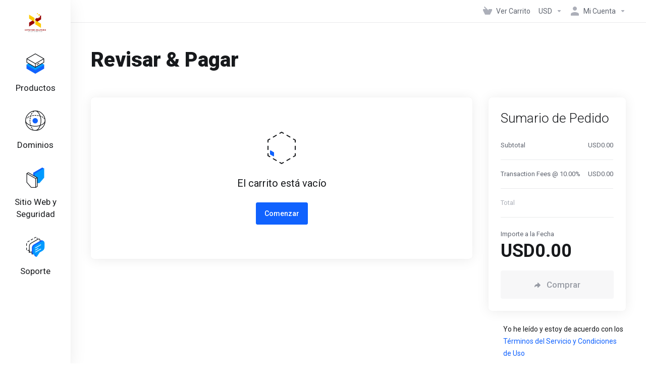

--- FILE ---
content_type: text/html; charset=utf-8
request_url: https://extratera.com/billing/cart.php?a=checkout&language=spanish
body_size: 16684
content:
    <!DOCTYPE html>
    <html  lang="es" >
    <head>
        <meta charset="utf-8" />
        <meta http-equiv="X-UA-Compatible" content="IE=edge">
        <meta name="viewport" content="width=device-width, initial-scale=1.0, maximum-scale=1.0, user-scalable=0">
            <title>Carro de Pedidos - ExtraTera</title>
            <link rel="canonical" href="https://extratera.com/billing/cart.php?a=checkout">
                            <link rel="shortcut icon" href="/billing/templates/lagom2/assets/img/favicons/favicon.ico">
        <link rel="icon" sizes="16x16 32x32 64x64" href="/billing/templates/lagom2/assets/img/favicons/favicon.ico">
        <link rel="icon" type="image/png" sizes="196x196" href="/billing/templates/lagom2/assets/img/favicons/favicon-192.png">
        <link rel="icon" type="image/png" sizes="160x160" href="/billing/templates/lagom2/assets/img/favicons/favicon-160.png">
        <link rel="icon" type="image/png" sizes="96x96" href="/billing/templates/lagom2/assets/img/favicons/favicon-96.png">
        <link rel="icon" type="image/png" sizes="64x64" href="/billing/templates/lagom2/assets/img/favicons/favicon-64.png">
        <link rel="icon" type="image/png" sizes="32x32" href="/billing/templates/lagom2/assets/img/favicons/favicon-32.png">
        <link rel="icon" type="image/png" sizes="16x16" href="/billing/templates/lagom2/assets/img/favicons/favicon-16.png">
        <link rel="apple-touch-icon" href="/billing/templates/lagom2/assets/img/favicons/favicon-57.png">
        <link rel="apple-touch-icon" sizes="114x114" href="/billing/templates/lagom2/assets/img/favicons/favicon-114.png">
        <link rel="apple-touch-icon" sizes="72x72" href="/billing/templates/lagom2/assets/img/favicons/favicon-72.png">
        <link rel="apple-touch-icon" sizes="144x144" href="/billing/templates/lagom2/assets/img/favicons/favicon-144.png">
        <link rel="apple-touch-icon" sizes="60x60" href="/billing/templates/lagom2/assets/img/favicons/favicon-60.png">
        <link rel="apple-touch-icon" sizes="120x120" href="/billing/templates/lagom2/assets/img/favicons/favicon-120.png">
        <link rel="apple-touch-icon" sizes="76x76" href="/billing/templates/lagom2/assets/img/favicons/favicon-76.png">
        <link rel="apple-touch-icon" sizes="152x152" href="/billing/templates/lagom2/assets/img/favicons/favicon-152.png">
        <link rel="apple-touch-icon" sizes="180x180" href="/billing/templates/lagom2/assets/img/favicons/favicon-180.png">
        <meta name="msapplication-config" content="none">
    
                <link rel='stylesheet' href='/billing/templates/lagom2/core/styles/modern/assets/css/vars/minified.css?1751484214'>
        
                <link rel="stylesheet" href="/billing/templates/lagom2/assets/css/theme.css?v=2.3.5-ec06445089657eb6a3eae14a59ea4689">
                                     
        
        
        
        <!-- HTML5 Shim and Respond.js IE8 support of HTML5 elements and media queries -->
    <!-- WARNING: Respond.js doesn't work if you view the page via file:// -->
    <!--[if lt IE 9]>
    <script src="https://oss.maxcdn.com/libs/html5shiv/3.7.0/html5shiv.js"></script>
    <script src="https://oss.maxcdn.com/libs/respond.js/1.4.2/respond.min.js"></script>
    <![endif]-->

        <script>
        var csrfToken = 'dd450372caf02a0b4283c73830bc52503609abd9',
            markdownGuide = 'Guía de Markdown',
            locale = 'en',
            saved = 'guardado',
            saving = 'guardando',
            whmcsBaseUrl = "/billing";
            var recaptcha = {"requiredText":"Necesario","siteKey":"6LcH9HQqAAAAADeozq6Pbp8eT3_-ZGeYdHmd-w8A","apiObject":"grecaptcha","libUrl":"https:\/\/www.google.com\/recaptcha\/api.js?onload=recaptchaLoadCallback&render=explicit"}    </script>
            <script  src="/billing/templates/lagom2/assets/js/scripts.min.js?v=2.3.5-ec06445089657eb6a3eae14a59ea4689"></script>
    <script  src="/billing/templates/lagom2/assets/js/core.min.js?v=2.3.5-ec06445089657eb6a3eae14a59ea4689"></script>

        
                <script async src="https://www.googletagmanager.com/gtag/js?id=G-G87R89K6QM"></script>
<script>
  window.dataLayer = window.dataLayer || [];
  function gtag(){dataLayer.push(arguments);}
  gtag('js', new Date());
  gtag('config', 'G-G87R89K6QM', {
  'cookie_domain': 'extratera.com'
});
</script>


                    <link href="/billing/assets/css/fontawesome-all.min.css" rel="stylesheet">
            </head>
    <body class="lagom lagom-not-portal lagom-layout-left lagom-modern page-order page-viewcart"  data-phone-cc-input="1">

    
        

            
    

    







    

                      


     
        <div class="app-nav app-nav-default" >
            <div class="app-nav-header" id="header">
                <div class="container">
                    <button class="app-nav-toggle navbar-toggle" type="button">
                        <span class="icon-bar"></span>
                        <span class="icon-bar"></span>
                        <span class="icon-bar"></span>
                        <span class="icon-bar"></span>
                    </button>
                          
                                                                
                                        <a class="logo hidden-sm hidden-xs hidden-md" href="/billing/index.php"><img src="/billing/templates/lagom2/assets/img/logo/logo_big.1238083703.png" title="ExtraTera" alt="ExtraTera"/></a>
                          <a class="logo visible-xs visible-sm visible-md" href="/billing/index.php"><img src="/billing/templates/lagom2/assets/img/logo/logo_big.1238083703.png" title="ExtraTera" alt="ExtraTera"/></a>
                                             <ul class="top-nav">
                                                                                                                                                                                                                                                                                                                                                                                                                                                                                                                                                                                                                                                                                                                            <li
                menuItemName="View Cart"
                class="  nav-item-cart"
                id="Secondary_Navbar-View_Cart"
                            >
                                    <a
                                                                                    href="/billing/cart.php?a=view"
                                                                                                                                                >
                                                    
                                                                    <i class="fas fa-test lm lm-basket"></i>
                                                                                                                                                                        <span class="item-text">
                                    Ver Carrito
                                                                    </span>
                                                                                                        <span class="nav-badge badge badge-primary-faded hidden" ><span ></span></span>                                                                                            </a>
                                            </li>
                    <li
                menuItemName="Currencies-148"
                class="dropdown   nav-item-currency"
                id="Secondary_Navbar-Currencies-148"
                            >
                                    <a
                                                    class="dropdown-toggle"
                            href="#"
                            data-toggle="dropdown"
                                                                                                                    >
                                                                                                            <span class="item-text">
                                    USD
                                                                    </span>
                                                                                                                                                        <b class="ls ls-caret"></b>                                            </a>
                                                                                                        <div class="dropdown-menu dropdown-menu-right">
            <div class="dropdown-menu-items has-scroll">
                                    <div class="dropdown-menu-item active">
                        <a href="/billing/cart.php?a=checkout&amp;currency=1" rel="nofollow">
                            <span>USD</span>
                        </a>
                    </div>
                                    <div class="dropdown-menu-item ">
                        <a href="/billing/cart.php?a=checkout&amp;currency=3" rel="nofollow">
                            <span>MYR</span>
                        </a>
                    </div>
                                    <div class="dropdown-menu-item ">
                        <a href="/billing/cart.php?a=checkout&amp;currency=4" rel="nofollow">
                            <span>EUR</span>
                        </a>
                    </div>
                            </div>                 
        </div>
                                        </li>
                    <li
                menuItemName="Account"
                class="dropdown   my-account"
                id="Secondary_Navbar-Account"
                            >
                                    <a
                                                    class="dropdown-toggle"
                            href="#"
                            data-toggle="dropdown"
                                                                                                                    >
                                                                                    <i class="fas fa-test lm lm-user"></i>
                                                                                                                                        <span class="item-text">Mi Cuenta</span>
                                                                                                                                                        <b class="ls ls-caret"></b>                                            </a>
                                                                                                                                                <ul class="dropdown-menu dropdown-lazy has-scroll  ">
                                                                                                                                                                    <li menuItemName="Login" class=" " id="Secondary_Navbar-Account-Login">
                                                                                            <a
                                                                                                            href="/billing/login.php"
                                                                                                                                                                
                                                >
                                                                                                            <i class="fas fa-test lm lm-user"></i>
                                                                                                        <span class="menu-item-content">Entrar</span>
                                                                                                    </a>
                                                                                                                                </li>
                                                                                
                                                                                                                                                                        <li menuItemName="Register" class=" " id="Secondary_Navbar-Account-Register">
                                                                                            <a
                                                                                                            href="/billing/register.php"
                                                                                                                                                                
                                                >
                                                                                                            <i class="fas fa-test ls ls-sign-in"></i>
                                                                                                        <span class="menu-item-content">Registrarse</span>
                                                                                                    </a>
                                                                                                                                </li>
                                                                                
                                                                                                                                                                        <li menuItemName="Divider-152" class="nav-divider " id="Secondary_Navbar-Account-Divider-152">
                                                                                            -----
                                                                                                                                </li>
                                                                                
                                                                                                                                                                        <li menuItemName="Forgot Password?" class=" " id="Secondary_Navbar-Account-Forgot_Password?">
                                                                                            <a
                                                                                                            href="/billing/index.php/password/reset"
                                                                                                                                                                
                                                >
                                                                                                            <i class="fas fa-test ls ls-refresh"></i>
                                                                                                        <span class="menu-item-content">¿Perdiste la contraseña?</span>
                                                                                                    </a>
                                                                                                                                </li>
                                                                                
                                                                                    </ul>
                                                                        </li>
                </ul>
                </div>
            </div>
                <div class="app-nav-menu app-nav-menu-default" id="main-menu">
        <div class="container">
                        <ul class="menu menu-primary " data-nav>
                                                                                                                                                                                                                                                                                                                                                                                                                                                                                                                                                                                                                                                                                                                                                                                                                                                                                                                                                                                                                                                                                                                                                                                                                                                                                                                                                                                                                                                                                                                                                                                                                                                                                                                                                                                                                                                                                                                                                                                                                                                                                                                                                                                                                                                                                                                                                                                                                                                                                                                                                                                                                                                                                                                                                                                                                                                                                                                                                                                                                                                                                                                                                                                                                                                                                                                                                                                                                                                                                                                                                                                                    <li
                menuItemName="footer_extended.products"
                class="dropdown "
                id="Primary_Navbar-footer_extended.products"
                            >
                                    <a
                                                    class="dropdown-toggle"
                            href="#"
                            data-toggle="dropdown"
                                                                                                                    >
                                                                                    <svg class="svg-icon {if $onDark} svg-icon-on-dark {/if}" xmlns="http://www.w3.org/2000/svg" width="64" height="64" fill="none" viewBox="0 0 64 64">
    <path fill="var(--svg-icon-color-2)" stroke="var(--svg-icon-color-2)" stroke-linecap="round" stroke-linejoin="round" stroke-width="2" d="M59 36.5898V47.4098L32 62.9998L5 47.4098V36.5898L32 44.5898L59 36.5898Z" />
    <path fill="var(--svg-icon-color-1)" stroke="var(--svg-icon-color-1)" stroke-linecap="round" stroke-linejoin="round" stroke-width="2" d="M32 44.3L11.2 32.3L5 35.9L32 51.5L59 35.9L52.8 32.3L32 44.3Z" />
    <path stroke="var(--svg-icon-color-3)" stroke-linecap="round" stroke-linejoin="round" stroke-width="2" d="M32 32.2V43.7M32 32.2L5 16.6M32 32.2L59 16.6M32 43.7L59 28.1V16.6M32 43.7L5 28.1V16.6M5 16.6L32 1L59 16.6M37 34.8L44 30.7" />
</svg>
                                                                                                                                        <span class="item-text">
                                    Productos
                                                                                                                                                </span>
                                                                                                    <b class="ls ls-caret"></b>                                            </a>
                                                                                                                                                <ul class="dropdown-menu dropdown-lazy has-scroll  ">
                                                            <li class="dropdown-header">Productos</li>
                                                                                                                                                                    <li menuItemName="Linux Shared Hosting (Singapore)" class=" " id="Primary_Navbar-footer_extended.products-Linux_Shared_Hosting_(Singapore)">
                                                                                            <a
                                                                                                            href="/billing/index.php/store/linux-shared-hosting-singapore"
                                                                                                                                                                
                                                >
                                                                                                            <i class="fas fa-ticket ls ls-hosting"></i>
                                                                                                        Linux Shared Hosting (Singapore)
                                                                                                    </a>
                                                                                                                                </li>
                                                                                
                                                                                                                                                                        <li menuItemName="Linux Shared Hosting (USA)" class=" " id="Primary_Navbar-footer_extended.products-Linux_Shared_Hosting_(USA)">
                                                                                            <a
                                                                                                            href="/billing/index.php/store/linux-shared-hosting"
                                                                                                                                                                
                                                >
                                                                                                            <i class="fas fa-ticket ls ls-hosting"></i>
                                                                                                        Linux Shared Hosting (USA)
                                                                                                    </a>
                                                                                                                                </li>
                                                                                
                                                                                                                                                                        <li menuItemName="Wordpress Hosting" class=" " id="Primary_Navbar-footer_extended.products-Wordpress_Hosting">
                                                                                            <a
                                                                                                            href="/billing/index.php/store/wordpress-hosting"
                                                                                                                                                                
                                                >
                                                                                                            <i class="fas fa-ticket ls ls-hosting"></i>
                                                                                                        Wordpress Hosting
                                                                                                    </a>
                                                                                                                                </li>
                                                                                
                                                                                                                                                                        <li menuItemName="Linux Hosting Combo Package" class=" " id="Primary_Navbar-footer_extended.products-Linux_Hosting_Combo_Package">
                                                                                            <a
                                                                                                            href="/billing/index.php/store/linux-hosting-combo-package"
                                                                                                                                                                
                                                >
                                                                                                            <i class="fas fa-ticket ls ls-hosting"></i>
                                                                                                        Linux Hosting Combo Package
                                                                                                    </a>
                                                                                                                                </li>
                                                                                
                                                                                                                                                                        <li menuItemName="&lt;&lt;PROMO&gt;&gt;USA KVM NVMe VPS" class=" " id="Primary_Navbar-footer_extended.products-&lt;&lt;PROMO&gt;&gt;USA_KVM_NVMe_VPS">
                                                                                            <a
                                                                                                            href="/billing/index.php/store/usa-kvm-nvme-vps"
                                                                                                                                                                
                                                >
                                                                                                            <i class="fas fa-ticket ls ls-hosting"></i>
                                                                                                        &lt;&lt;PROMO&gt;&gt;USA KVM NVMe VPS
                                                                                                    </a>
                                                                                                                                </li>
                                                                                
                                                                                                                                                                        <li menuItemName="&lt;&lt;BLAZING FAST&gt;&gt; USA Dedicated Server" class=" " id="Primary_Navbar-footer_extended.products-&lt;&lt;BLAZING_FAST&gt;&gt;_USA_Dedicated_Server">
                                                                                            <a
                                                                                                            href="/billing/index.php/store/usa-dedicated-server"
                                                                                                                                                                
                                                >
                                                                                                            <i class="fas fa-ticket ls ls-hosting"></i>
                                                                                                        &lt;&lt;BLAZING FAST&gt;&gt; USA Dedicated Server
                                                                                                    </a>
                                                                                                                                </li>
                                                                                
                                                                                                                                                                        <li menuItemName="[Intel E3] Linux Dedicated Server" class=" " id="Primary_Navbar-footer_extended.products-[Intel_E3]_Linux_Dedicated_Server">
                                                                                            <a
                                                                                                            href="/billing/index.php/store/intel-e3-linux-dedicated-server"
                                                                                                                                                                
                                                >
                                                                                                            <i class="fas fa-ticket ls ls-hosting"></i>
                                                                                                        [Intel E3] Linux Dedicated Server
                                                                                                    </a>
                                                                                                                                </li>
                                                                                
                                                                                                                                                                        <li menuItemName="[Intel Xeon] Linux Dedicated Server" class=" " id="Primary_Navbar-footer_extended.products-[Intel_Xeon]_Linux_Dedicated_Server">
                                                                                            <a
                                                                                                            href="/billing/index.php/store/intel-xeon-linux-dedicated-server"
                                                                                                                                                                
                                                >
                                                                                                            <i class="fas fa-ticket ls ls-hosting"></i>
                                                                                                        [Intel Xeon] Linux Dedicated Server
                                                                                                    </a>
                                                                                                                                </li>
                                                                                
                                                                                                                                                                        <li menuItemName="US Linux Reseller Hosting" class=" " id="Primary_Navbar-footer_extended.products-US_Linux_Reseller_Hosting">
                                                                                            <a
                                                                                                            href="/billing/index.php/store/us-linux-reseller-hosting"
                                                                                                                                                                
                                                >
                                                                                                            <i class="fas fa-ticket ls ls-hosting"></i>
                                                                                                        US Linux Reseller Hosting
                                                                                                    </a>
                                                                                                                                </li>
                                                                                
                                                                                                                                                                        <li menuItemName="VPS by BlueHost" class=" " id="Primary_Navbar-footer_extended.products-VPS_by_BlueHost">
                                                                                            <a
                                                                                                            href="/billing/index.php/store/vps-by-bluehost"
                                                                                                                                                                
                                                >
                                                                                                            <i class="fas fa-ticket ls ls-hosting"></i>
                                                                                                        VPS by BlueHost
                                                                                                    </a>
                                                                                                                                </li>
                                                                                
                                                                                                                                                                        <li menuItemName="SSD Cloud Hosting" class=" " id="Primary_Navbar-footer_extended.products-SSD_Cloud_Hosting">
                                                                                            <a
                                                                                                            href="/billing/index.php/store/cloud-hosting"
                                                                                                                                                                
                                                >
                                                                                                            <i class="fas fa-ticket ls ls-hosting"></i>
                                                                                                        SSD Cloud Hosting
                                                                                                    </a>
                                                                                                                                </li>
                                                                                
                                                                                                                                                                        <li menuItemName="Windows Dedicated Server" class=" " id="Primary_Navbar-footer_extended.products-Windows_Dedicated_Server">
                                                                                            <a
                                                                                                            href="/billing/index.php/store/windows-dedicated-server"
                                                                                                                                                                
                                                >
                                                                                                            <i class="fas fa-ticket ls ls-hosting"></i>
                                                                                                        Windows Dedicated Server
                                                                                                    </a>
                                                                                                                                </li>
                                                                                
                                                                                                                                                                        <li menuItemName="Windows Reseller Hosting" class=" " id="Primary_Navbar-footer_extended.products-Windows_Reseller_Hosting">
                                                                                            <a
                                                                                                            href="/billing/index.php/store/windows-reseller-hosting"
                                                                                                                                                                
                                                >
                                                                                                            <i class="fas fa-ticket ls ls-hosting"></i>
                                                                                                        Windows Reseller Hosting
                                                                                                    </a>
                                                                                                                                </li>
                                                                                
                                                                                                                                                                        <li menuItemName="Managed Server" class=" " id="Primary_Navbar-footer_extended.products-Managed_Server">
                                                                                            <a
                                                                                                            href="/billing/index.php/store/managed-server"
                                                                                                                                                                
                                                >
                                                                                                            <i class="fas fa-ticket ls ls-box"></i>
                                                                                                        Managed Server
                                                                                                    </a>
                                                                                                                                </li>
                                                                                
                                                                                    </ul>
                                                                        </li>
                    <li
                menuItemName="Domains"
                class="dropdown "
                id="Primary_Navbar-Domains"
                            >
                                    <a
                                                    class="dropdown-toggle"
                            href="#"
                            data-toggle="dropdown"
                                                                                                data-nav-href="/billing/index.php/account/contacts"                    >
                                                                                    <svg class="svg-icon {if $onDark} svg-icon-on-dark {/if}" xmlns="http://www.w3.org/2000/svg" width="64" height="64" fill="none" viewBox="0 0 64 64">
    <path fill="var(--svg-icon-color-3)" fill-rule="evenodd" d="M32.3 16.3c-.626 0-1.246.01-1.862.032a1 1 0 0 1-.069-1.999 55.815 55.815 0 0 1 3.862 0 1 1 0 0 1-.07 2 53.82 53.82 0 0 0-1.86-.033Zm-4.684-.808a1 1 0 0 1-.889 1.1 49.265 49.265 0 0 0-3.678.53 1 1 0 1 1-.36-1.968 51.298 51.298 0 0 1 3.827-.551 1 1 0 0 1 1.1.889Zm9.368 0a1 1 0 0 1 1.1-.89c1.306.14 2.583.324 3.827.552a1 1 0 1 1-.36 1.967 49.265 49.265 0 0 0-3.678-.53 1 1 0 0 1-.889-1.1Zm7.48 1.218a1 1 0 0 1 1.226-.706 42.68 42.68 0 0 1 3.699 1.175 1 1 0 0 1-.693 1.876 40.733 40.733 0 0 0-3.526-1.12 1 1 0 0 1-.706-1.225Zm-24.328 0a1 1 0 0 1-.706 1.226 41.01 41.01 0 0 0-3.526 1.119 1 1 0 0 1-.693-1.876 42.68 42.68 0 0 1 3.7-1.174 1 1 0 0 1 1.225.705Zm-7.166 2.457a1 1 0 0 1-.453 1.34c-.557.275-1.096.562-1.615.858-.402.237-.792.479-1.17.727a1 1 0 1 1-1.098-1.672c.41-.268.828-.529 1.259-.782l.01-.006a32.427 32.427 0 0 1 1.728-.918 1 1 0 0 1 1.34.453Zm38.66 0a1 1 0 0 1 1.34-.453c.592.293 1.167.598 1.723.916.651.365 1.283.762 1.892 1.188a1 1 0 1 1-1.145 1.64 20.634 20.634 0 0 0-1.728-1.085l-.008-.005a30.492 30.492 0 0 0-1.62-.861 1 1 0 0 1-.454-1.34Zm-43.982 3.15a1 1 0 0 1-.133 1.409c-.352.29-.696.593-1.034.907a1 1 0 0 1-1.361-1.466c.366-.34.738-.667 1.12-.982a1 1 0 0 1 1.408.133Zm50.925 1.374a1 1 0 0 1 1.414.015 25.349 25.349 0 0 1 1.487 1.66 1 1 0 0 1-1.548 1.267 23.56 23.56 0 0 0-1.368-1.528 1 1 0 0 1 .015-1.414Z" clip-rule="evenodd" />
    <path fill="var(--svg-icon-color-3)" fill-rule="evenodd" d="M28.22 2.227a1 1 0 0 1-.246 1.392l-.25.175a1 1 0 0 1-.278.136.968.968 0 0 1-.223.214l-.244.171c-.602.434-1.185.904-1.744 1.407a1 1 0 0 1-1.339-1.486 22.638 22.638 0 0 1 1.92-1.548l.01-.007.25-.175a1 1 0 0 1 .278-.136.968.968 0 0 1 .223-.214l.25-.175a1 1 0 0 1 1.392.246Zm-6.206 5.45a1 1 0 0 1 .242 1.394 18.42 18.42 0 0 0-1.188 1.925 29.99 29.99 0 0 0-.86 1.62 1 1 0 1 1-1.794-.884c.292-.59.595-1.163.911-1.716.39-.727.824-1.426 1.295-2.096a1 1 0 0 1 1.393-.243Zm-3.846 7.044a1 1 0 0 1 .593 1.284 41.131 41.131 0 0 0-1.117 3.527 1 1 0 0 1-1.931-.519c.344-1.28.736-2.516 1.171-3.699a1 1 0 0 1 1.284-.593Zm-2.142 7.266a1 1 0 0 1 .803 1.165 49.542 49.542 0 0 0-.533 3.677 1 1 0 0 1-1.989-.213c.14-1.303.326-2.58.555-3.826a1 1 0 0 1 1.164-.803Zm-.958 7.518a1 1 0 0 1 .965 1.034 52.863 52.863 0 0 0 0 3.725 1 1 0 1 1-1.999.07 54.851 54.851 0 0 1 0-3.865 1 1 0 0 1 1.034-.964Zm.128 7.587a1 1 0 0 1 1.102.887c.135 1.255.316 2.485.539 3.681a1 1 0 1 1-1.966.366 50.81 50.81 0 0 1-.562-3.832 1 1 0 0 1 .887-1.102Zm1.24 7.488a1 1 0 0 1 1.228.701c.335 1.223.715 2.4 1.138 3.524a1 1 0 1 1-1.872.705 41.855 41.855 0 0 1-1.195-3.701 1 1 0 0 1 .701-1.229Zm2.501 7.162a1 1 0 0 1 1.344.44c.282.556.576 1.094.88 1.61l.005.007c.266.46.552.916.855 1.364a1 1 0 1 1-1.657 1.12 25.178 25.178 0 0 1-.928-1.479 31.004 31.004 0 0 1-.939-1.718 1 1 0 0 1 .44-1.344Zm3.65 5.885a1 1 0 0 1 1.412.087c.357.404.727.797 1.108 1.179a1 1 0 0 1-1.414 1.414c-.41-.41-.809-.834-1.193-1.269a1 1 0 0 1 .088-1.411Z" clip-rule="evenodd" />
    <path stroke="var(--svg-icon-color-3)" stroke-linecap="round" stroke-linejoin="round" stroke-width="2" d="M32.9 63c-.7 0-1.3 0-2-.1m0-61.6c.7-.2 1.3-.3 2-.3m29.8 28.7c.2.7.2 1.3.2 2M1 32.9c0-.7 0-1.3.1-2m61.9.2c0 4.9-3.3 9.9-8.9 13.1-6.7 3.7-14.3 5.7-22 5.7-7.6 0-15.1-1.9-21.8-5.7C4.8 41 1 36.5 1 31.6M31.4 1c4.9 0 9.4 3.9 12.7 9.5 3.8 6.7 5.8 14.2 5.8 21.9 0 7.7-2 15.2-5.8 21.9-3.2 5.6-7.7 8.8-12.7 8.8m22.7-8.8C48.3 60 40.4 63.2 32.2 63c-8.2.2-16-3-21.9-8.7C4.5 48.5 1.1 40.6 1 32.4c.1-8.3 3.5-16.1 9.4-21.9C16.1 4.5 24 1.1 32.2 1c8.3.1 16.2 3.5 21.9 9.5 5.8 5.8 9 13.7 8.9 21.9.1 8.2-3.1 16.1-8.9 21.9Z" />
    <path fill="var(--svg-icon-color-2)" stroke="var(--svg-icon-color-2)" stroke-linecap="round" stroke-linejoin="round" stroke-width="2" d="M31.5 39.9a7.5 7.5 0 1 0 0-15 7.5 7.5 0 0 0 0 15Z" />
</svg>
                                                                                                                                        <span class="item-text">
                                    Dominios
                                                                                                                                                </span>
                                                                                                    <b class="ls ls-caret"></b>                                            </a>
                                                                                                                                                <ul class="dropdown-menu dropdown-lazy has-scroll  ">
                                                            <li class="dropdown-header">Dominios</li>
                                                                                                                                                                    <li menuItemName="Register a New Domain" class=" " id="Primary_Navbar-Domains-Register_a_New_Domain">
                                                                                            <a
                                                                                                            href="/billing/cart.php?a=add&domain=register"
                                                                                                                                                                
                                                >
                                                                                                            <i class="fas fa-test lm lm-globe"></i>
                                                                                                        <span class="menu-item-content">Registrar Dominios</span>
                                                                                                    </a>
                                                                                                                                </li>
                                                                                
                                                                                                                                                                        <li menuItemName="Transfer Domains to Us" class=" " id="Primary_Navbar-Domains-Transfer_Domains_to_Us">
                                                                                            <a
                                                                                                            href="/billing/cart.php?a=add&domain=transfer"
                                                                                                                                                                
                                                >
                                                                                                            <i class="fas fa-test ls ls-transfer"></i>
                                                                                                        <span class="menu-item-content">Transferir Dominios</span>
                                                                                                    </a>
                                                                                                                                </li>
                                                                                
                                                                                                                                                                        <li menuItemName="Divider-363" class="nav-divider " id="Primary_Navbar-Domains-Divider-363">
                                                                                            -----
                                                                                                                                </li>
                                                                                
                                                                                                                                                                        <li menuItemName="Domain Pricing" class=" " id="Primary_Navbar-Domains-Domain_Pricing">
                                                                                            <a
                                                                                                            href="/billing/index.php/domain/pricing"
                                                                                                                                                                
                                                >
                                                                                                            <i class="fas fa-test ls ls-document-info"></i>
                                                                                                        <span class="menu-item-content">Precio de Dominios</span>
                                                                                                    </a>
                                                                                                                                </li>
                                                                                
                                                                                    </ul>
                                                                        </li>
                    <li
                menuItemName="Website & Security"
                class="dropdown "
                id="Primary_Navbar-Website_&_Security"
                            >
                                    <a
                                                    class="dropdown-toggle"
                            href="#"
                            data-toggle="dropdown"
                                                                                                                    >
                                                                                    <svg class="svg-icon {if $onDark} svg-icon-on-dark {/if}" xmlns="http://www.w3.org/2000/svg" width="64" height="64" fill="none" viewBox="0 0 64 64">
    <path fill="var(--svg-icon-color-2)" stroke="var(--svg-icon-color-2)" stroke-linecap="round" stroke-linejoin="round" stroke-width="2" d="M31 27.5 59 3.8 54 1 26 17.2v7.5l5 2.8Z" />
    <path fill="var(--svg-icon-color-1)" stroke="var(--svg-icon-color-1)" stroke-linecap="round" stroke-linejoin="round" stroke-width="2" d="M31 19.9v7.6l7.5 4.4V48H45l14-16.2v-28L31 19.9Z" />
    <path stroke="var(--svg-icon-color-3)" stroke-linecap="round" stroke-linejoin="round" stroke-width="2" d="m33 34.9 5-2.7m-5 2.7L5 18.8m28 16.1V63m5-30.8L10 16l-5 2.8m33 13.4v28.1L33 63M5 18.8v28L19 63h14" />
</svg>
                                                                                                                                        <span class="item-text">
                                    Sitio Web y Seguridad
                                                                                                                                                </span>
                                                                                                    <b class="ls ls-caret"></b>                                            </a>
                                                                                                                                                <ul class="dropdown-menu dropdown-lazy has-scroll  ">
                                                            <li class="dropdown-header">Sitio Web y Seguridad</li>
                                                                                                                                                                    <li menuItemName="sitelock" class=" " id="Primary_Navbar-Website_&_Security-sitelock">
                                                                                            <a
                                                                                                            href="/billing/index.php/store/sitelock"
                                                                                                                                                                
                                                >
                                                                                                            <i class="fas fa-ticket ls ls-shield"></i>
                                                                                                        Seguridad del Sitio Web
                                                                                                    </a>
                                                                                                                                </li>
                                                                                
                                                                                                                                                                        <li menuItemName="symantec" class=" " id="Primary_Navbar-Website_&_Security-symantec">
                                                                                            <a
                                                                                                            href="/billing/index.php/store/ssl-certificates"
                                                                                                                                                                
                                                >
                                                                                                            <i class="fas fa-ticket ls ls-padlock"></i>
                                                                                                        Certificados SSL
                                                                                                    </a>
                                                                                                                                </li>
                                                                                
                                                                                                                                                                        <li menuItemName="weebly" class=" " id="Primary_Navbar-Website_&_Security-weebly">
                                                                                            <a
                                                                                                            href="/billing/index.php/store/weebly-website-builder"
                                                                                                                                                                
                                                >
                                                                                                            <i class="fas fa-ticket ls ls-dashboard"></i>
                                                                                                        Creador de sitios web
                                                                                                    </a>
                                                                                                                                </li>
                                                                                
                                                                                                                                                                        <li menuItemName="spamexperts" class=" " id="Primary_Navbar-Website_&_Security-spamexperts">
                                                                                            <a
                                                                                                            href="/billing/index.php/store/email-spam-filtering"
                                                                                                                                                                
                                                >
                                                                                                            <i class="fas fa-ticket ls ls-envelope"></i>
                                                                                                        Servicios E-mail
                                                                                                    </a>
                                                                                                                                </li>
                                                                                
                                                                                                                                                                        <li menuItemName="codeguard" class=" " id="Primary_Navbar-Website_&_Security-codeguard">
                                                                                            <a
                                                                                                            href="/billing/index.php/store/codeguard"
                                                                                                                                                                
                                                >
                                                                                                            <i class="fas fa-ticket ls ls-refresh"></i>
                                                                                                        Backups de sitios web
                                                                                                    </a>
                                                                                                                                </li>
                                                                                
                                                                                                                                                                        <li menuItemName="ox" class=" " id="Primary_Navbar-Website_&_Security-ox">
                                                                                            <a
                                                                                                            href="/billing/index.php/store/professional-email"
                                                                                                                                                                
                                                >
                                                                                                            <i class="fas fa-ticket ls ls-envelope"></i>
                                                                                                        Correo electrónico profesional
                                                                                                    </a>
                                                                                                                                </li>
                                                                                
                                                                                                                                                                        <li menuItemName="nordvpn" class=" " id="Primary_Navbar-Website_&_Security-nordvpn">
                                                                                            <a
                                                                                                            href="/billing/index.php/store/nordvpn"
                                                                                                                                                                
                                                >
                                                                                                            <i class="fas fa-ticket ls ls-shield"></i>
                                                                                                        VPN
                                                                                                    </a>
                                                                                                                                </li>
                                                                                
                                                                                                                                                                        <li menuItemName="socialbee" class=" " id="Primary_Navbar-Website_&_Security-socialbee">
                                                                                            <a
                                                                                                            href="/billing/index.php/store/SocialBee"
                                                                                                                                                                
                                                >
                                                                                                        Social Bee
                                                                                                    </a>
                                                                                                                                </li>
                                                                                
                                                                                                                                                                        <li menuItemName="threesixtymonitoring" class=" " id="Primary_Navbar-Website_&_Security-threesixtymonitoring">
                                                                                            <a
                                                                                                            href="/billing/index.php/store/360monitoring"
                                                                                                                                                                
                                                >
                                                                                                            <i class="fas fa-ticket lm lm-bar-graph"></i>
                                                                                                        Monitorización de sitios y servidores
                                                                                                    </a>
                                                                                                                                </li>
                                                                                
                                                                                    </ul>
                                                                        </li>
                    <li
                menuItemName="Support"
                class="dropdown "
                id="Primary_Navbar-Support"
                            >
                                    <a
                                                    class="dropdown-toggle"
                            href="#"
                            data-toggle="dropdown"
                                                                                                data-nav-href="/billing/index.php/account/contacts"                    >
                                                                                    <svg class="svg-icon {if $onDark} svg-icon-on-dark {/if}" xmlns="http://www.w3.org/2000/svg" width="64" height="64" fill="none" viewBox="0 0 64 64">
    <path fill="var(--svg-icon-color-3)" fill-rule="evenodd" d="M34.945 2.047a1 1 0 0 1-.991 1.008c-.527.004-1.117.13-1.748.414l-2.615 1.506a1 1 0 0 1-.997-1.734l2.655-1.529a.99.99 0 0 1 .08-.041c.876-.404 1.758-.609 2.608-.616a1 1 0 0 1 1.008.992Zm2.2 1.408a1 1 0 0 1 1.322.5c.35.775.533 1.662.533 2.626a1 1 0 1 1-2 0c0-.71-.135-1.314-.356-1.803a1 1 0 0 1 .5-1.323ZM24.647 6.667a1 1 0 0 1-.367 1.366l-5.312 3.058a1 1 0 1 1-.998-1.733L23.282 6.3a1 1 0 0 1 1.366.367Zm-10.623 6.117a1 1 0 0 1-.367 1.366L11 15.679a.985.985 0 0 1-.08.041 9.781 9.781 0 0 0-2.343 1.538 1 1 0 0 1-1.32-1.503 11.831 11.831 0 0 1 2.783-1.832l2.617-1.507a1 1 0 0 1 1.366.368Zm-9.2 7.868a1 1 0 0 1 .634 1.264A8.671 8.671 0 0 0 5 24.646v3.679a1 1 0 1 1-2 0v-3.68c0-1.145.2-2.279.56-3.36a1 1 0 0 1 1.264-.633ZM4 34.684a1 1 0 0 1 1 1v3.679c0 .744.143 1.357.372 1.843a1 1 0 1 1-1.81.851C3.192 41.273 3 40.363 3 39.363v-3.68a1 1 0 0 1 1-1Zm8.538 7.073A1 1 0 0 1 13 42.6v1.498a1 1 0 0 1-1.998.07l-.078.036-.004.002c-.88.405-1.772.625-2.633.656a1 1 0 1 1-.07-1.999c.569-.02 1.2-.167 1.864-.473h.002l.371-.173a.996.996 0 0 1 .412-.094.996.996 0 0 1 .337-.255l.375-.175a1 1 0 0 1 .96.064ZM12 46.095a1 1 0 0 1 1 1v1.499c0 .283.059.428.09.481.033.055.06.112.08.17a.996.996 0 0 1 .295-.309c.153-.103.334-.265.526-.504a1 1 0 0 1 1.556 1.257 4.48 4.48 0 0 1-.96.903 1 1 0 0 1-1.503-.49 1 1 0 0 1-1.716-.01c-.259-.438-.368-.958-.368-1.498v-1.499a1 1 0 0 1 1-1Z" clip-rule="evenodd" />
    <path stroke="var(--svg-icon-color-3)" stroke-linecap="round" stroke-linejoin="round" stroke-width="2" d="M13 29.796c0-1.826.659-3.88 1.831-5.712 1.172-1.832 3.013-3.357 4.67-4.122L40.749 7.73c1.658-.764 3.248-.772 4.42-.022C46.342 8.457 47 9.905 47 11.731v15.258c0 1.826-.659 3.88-1.831 5.712-1.172 1.831-2.469 2.891-4.42 4.054l-8.557 4.893L23.77 54.21c-1.285 1.592-2.77 1.266-2.77-.466V47.75l-1.498.698c-1.658.764-3.498.839-4.67.088C13.658 47.786 13 46.34 13 44.513V29.796Z" />
    <path fill="var(--svg-icon-color-2)" stroke="var(--svg-icon-color-2)" stroke-linecap="round" stroke-linejoin="round" stroke-width="2" d="M23.831 29.234C22.66 31.065 22 33.12 22 34.945v14.718c0 1.826.659 3.273 1.831 4.023C25.308 54.632 28 56.08 28 56.08l2-2.38v5.2c0 .773.296 1.18.738 1.45.232.088 3.862 2.2 3.862 2.2l6.592-15.752 8.556-4.893c1.952-1.163 3.248-2.223 4.42-4.054C55.342 36.019 56 33.965 56 32.139l2.135-16.999c-.865-.473-3.038-1.689-3.966-2.283-1.172-.75-2.763-.742-4.42.022L28.501 25.112c-1.658.765-3.498 2.29-4.67 4.122Z" />
    <path fill="var(--svg-icon-color-1)" stroke="var(--svg-icon-color-1)" stroke-linecap="round" stroke-linejoin="round" stroke-width="2" d="M26 37.245c0-1.825.659-3.88 1.831-5.711 1.172-1.832 3.013-3.357 4.67-4.122L53.749 15.18c1.658-.764 3.248-.772 4.42-.022 1.173.75 1.832 2.198 1.832 4.024V34.44c0 1.826-.659 3.88-1.831 5.712-1.172 1.831-2.469 2.891-4.42 4.054l-8.557 4.893L36.77 61.66c-1.285 1.592-2.77 1.266-2.77-.466V55.2l-1.498.697c-1.658.765-3.499.84-4.67.09C26.658 55.236 26 53.788 26 51.962V37.245Z" />
    <path stroke="var(--svg-icon-color-4)" stroke-linecap="round" stroke-linejoin="round" stroke-width="2" d="m32.422 48.78 16.89-9.675m-16.89 2.925 8.446-4.838m-8.446-1.912 16.89-9.675" />
</svg>
                                                                                                                                        <span class="item-text">
                                    Soporte
                                                                                                                                                </span>
                                                                                                    <b class="ls ls-caret"></b>                                            </a>
                                                                                                                                                <ul class="dropdown-menu dropdown-lazy has-scroll  ">
                                                            <li class="dropdown-header">Soporte</li>
                                                                                                                                                                    <li menuItemName="Contact Us" class=" " id="Primary_Navbar-Support-Contact_Us">
                                                                                            <a
                                                                                                            href="/billing/contact.php"
                                                                                                                                                                
                                                >
                                                                                                            <i class="fas fa-test ls ls-chat-clouds"></i>
                                                                                                        <span class="menu-item-content">Contáctenos</span>
                                                                                                    </a>
                                                                                                                                </li>
                                                                                
                                                                                                                                                                        <li menuItemName="Divider-370" class="nav-divider " id="Primary_Navbar-Support-Divider-370">
                                                                                            -----
                                                                                                                                </li>
                                                                                
                                                                                                                                                                        <li menuItemName="Network Status" class=" " id="Primary_Navbar-Support-Network_Status">
                                                                                            <a
                                                                                                            href="/billing/serverstatus.php"
                                                                                                                                                                
                                                >
                                                                                                            <i class="fas fa-test ls ls-spark"></i>
                                                                                                        <span class="menu-item-content">Estado de la Red</span>
                                                                                                    </a>
                                                                                                                                </li>
                                                                                
                                                                                                                                                                        <li menuItemName="Knowledgebase" class=" " id="Primary_Navbar-Support-Knowledgebase">
                                                                                            <a
                                                                                                            href="/billing/index.php/knowledgebase"
                                                                                                                                                                
                                                >
                                                                                                            <i class="fas fa-test ls ls-document-info"></i>
                                                                                                        <span class="menu-item-content">Preguntas Frecuentes - FAQ</span>
                                                                                                    </a>
                                                                                                                                </li>
                                                                                
                                                                                                                                                                        <li menuItemName="News" class=" " id="Primary_Navbar-Support-News">
                                                                                            <a
                                                                                                            href="/billing/index.php/announcements"
                                                                                                                                                                
                                                >
                                                                                                            <i class="fas fa-test ls ls-document"></i>
                                                                                                        <span class="menu-item-content">Anuncios</span>
                                                                                                    </a>
                                                                                                                                </li>
                                                                                
                                                                                    </ul>
                                                                        </li>
                        </ul>
        </div>
    </div>
        </div>
    

<div class="app-main ">
                                                                                                                                                                                                                                                                                                                                                                                                                                <div class="main-top  ">
                <div class="container">
                        <ul class="top-nav">
                                                                                                                                                                                                                                                                                                                                                                                                                                                                                                                                                                                                                                                                                                                            <li
                menuItemName="View Cart"
                class="  nav-item-cart"
                id="Secondary_Navbar-View_Cart"
                            >
                                    <a
                                                                                    href="/billing/cart.php?a=view"
                                                                                                                                                >
                                                    
                                                                    <i class="fas fa-test lm lm-basket"></i>
                                                                                                                                                                        <span class="item-text">
                                    Ver Carrito
                                                                    </span>
                                                                                                        <span class="nav-badge badge badge-primary-faded hidden" ><span ></span></span>                                                                                            </a>
                                            </li>
                    <li
                menuItemName="Currencies-148"
                class="dropdown   nav-item-currency"
                id="Secondary_Navbar-Currencies-148"
                            >
                                    <a
                                                    class="dropdown-toggle"
                            href="#"
                            data-toggle="dropdown"
                                                                                                                    >
                                                                                                            <span class="item-text">
                                    USD
                                                                    </span>
                                                                                                                                                        <b class="ls ls-caret"></b>                                            </a>
                                                                                                        <div class="dropdown-menu dropdown-menu-right">
            <div class="dropdown-menu-items has-scroll">
                                    <div class="dropdown-menu-item active">
                        <a href="/billing/cart.php?a=checkout&amp;currency=1" rel="nofollow">
                            <span>USD</span>
                        </a>
                    </div>
                                    <div class="dropdown-menu-item ">
                        <a href="/billing/cart.php?a=checkout&amp;currency=3" rel="nofollow">
                            <span>MYR</span>
                        </a>
                    </div>
                                    <div class="dropdown-menu-item ">
                        <a href="/billing/cart.php?a=checkout&amp;currency=4" rel="nofollow">
                            <span>EUR</span>
                        </a>
                    </div>
                            </div>                 
        </div>
                                        </li>
                    <li
                menuItemName="Account"
                class="dropdown   my-account"
                id="Secondary_Navbar-Account"
                            >
                                    <a
                                                    class="dropdown-toggle"
                            href="#"
                            data-toggle="dropdown"
                                                                                                                    >
                                                                                    <i class="fas fa-test lm lm-user"></i>
                                                                                                                                        <span class="item-text">Mi Cuenta</span>
                                                                                                                                                        <b class="ls ls-caret"></b>                                            </a>
                                                                                                                                                <ul class="dropdown-menu dropdown-lazy has-scroll  ">
                                                                                                                                                                    <li menuItemName="Login" class=" " id="Secondary_Navbar-Account-Login">
                                                                                            <a
                                                                                                            href="/billing/login.php"
                                                                                                                                                                
                                                >
                                                                                                            <i class="fas fa-test lm lm-user"></i>
                                                                                                        <span class="menu-item-content">Entrar</span>
                                                                                                    </a>
                                                                                                                                </li>
                                                                                
                                                                                                                                                                        <li menuItemName="Register" class=" " id="Secondary_Navbar-Account-Register">
                                                                                            <a
                                                                                                            href="/billing/register.php"
                                                                                                                                                                
                                                >
                                                                                                            <i class="fas fa-test ls ls-sign-in"></i>
                                                                                                        <span class="menu-item-content">Registrarse</span>
                                                                                                    </a>
                                                                                                                                </li>
                                                                                
                                                                                                                                                                        <li menuItemName="Divider-152" class="nav-divider " id="Secondary_Navbar-Account-Divider-152">
                                                                                            -----
                                                                                                                                </li>
                                                                                
                                                                                                                                                                        <li menuItemName="Forgot Password?" class=" " id="Secondary_Navbar-Account-Forgot_Password?">
                                                                                            <a
                                                                                                            href="/billing/index.php/password/reset"
                                                                                                                                                                
                                                >
                                                                                                            <i class="fas fa-test ls ls-refresh"></i>
                                                                                                        <span class="menu-item-content">¿Perdiste la contraseña?</span>
                                                                                                    </a>
                                                                                                                                </li>
                                                                                
                                                                                    </ul>
                                                                        </li>
                </ul>
                </div>
            </div>
                                                <div class="main-header">
            <div class="container">
                                                        <h1 class="main-header-title">
                Revisar & Pagar 
            </h1>
                                                                    </div>
        </div>
     
                 <div class="main-body">
            <div class="container">
                                                                            

     
    <script type="text/javascript" src="/billing/templates/orderforms/lagom2/js/order.min.js?v=2.3.5-ec06445089657eb6a3eae14a59ea4689"></script>
    <script>
        // Define state tab index value
        var statesTab = 10;
        var stateNotRequired = true;
    </script>    
    <script type="text/javascript" src="/billing/assets/js/StatesDropdown.js"></script>

    <div class="main-grid">
        <div class="main-content  main-content-m-w">        
                    <div class="message message-no-data">
                <div class="message-image">
                                            <svg class="svg-icon " xmlns="http://www.w3.org/2000/svg" width="64" height="64" fill="none" viewBox="0 0 64 64">
    <path fill="var(--svg-icon-color-2)" stroke="var(--svg-icon-color-2)" stroke-linecap="round" stroke-linejoin="round" stroke-width="2" d="m16 47.8-6-3.5V38l6 3.5v6.3Z" />
    <path stroke="var(--svg-icon-color-3)" stroke-linecap="round" stroke-linejoin="round" stroke-width="2" d="M35.5 3 32 1l-3.5 2m19.9 7.4-5.8-3.3M59 20.6v-4l-3.5-2M59 35.3v-6.6m-3.5 20.7 3.5-2v-4M42.6 56.9l5.8-3.3M28.5 61l3.5 2 3.5-2m-19.9-7.4 5.8 3.3M5 43.4v4l3.5 2M5 28.7v6.6m3.5-20.7-3.5 2v4M21.4 7.1l-5.8 3.4" />
</svg>                                    
                </div>
                <h6 class="message-title">El carrito está vacío</h6>
                <div class="message-action">
                    <a class="btn btn-primary" href="/billing/cart.php">
                        Comenzar
                    </a>
                </div>
            </div>        
                            </div>
        <div class="main-sidebar main-sidebar-lg">
            <div class="sidebar-sticky sidebar-sticky-summary" >
                <div class="panel panel-summary panel-summary-default order-summary" id="orderSummary">
                    <div class="loader" id="orderSummaryLoader" style="display: none;">
                                             
    <div class="spinner spinner-sm">
        <div class="rect1"></div>
        <div class="rect2"></div>
        <div class="rect3"></div>
        <div class="rect4"></div>
        <div class="rect5"></div>
    </div>
                                             </div>
                    <div class="panel-heading">
                        <h2 class="panel-title">Sumario de Pedido</h2>
                    </div>
                        <div class="panel-body">
        <div class="summary-content content">
            <ul class="summary-list">
                <li class="list-item" data-subtotal>
                    <span class="item-name">Subtotal</span>
                    <span class="item-value">USD0.00</span>
                </li>
            </ul>
                        <ul class="summary-list faded">
                                    <li class="list-item">
                        <span class="item-name">Transaction Fees @ 10.00%</span>
                        <span class="item-value" id="taxTotal1">USD0.00</span>
                    </li>
                                                            </ul>
                        <ul class="summary-list" id="recurring">
                <li class="list-item faded">Total</li>
                <li class="list-item" id="recurringMonthly" style="display:none;">
                    <span class="item-name">Mensual</span>
                    <span class="item-value"></span>
                </li>                
                <li class="list-item" id="recurringQuarterly" style="display:none;">
                    <span class="item-name">Trimestral</span>
                    <span class="item-value"></span>
                </li>
                <li class="list-item" id="recurringSemiAnnually" style="display:none;">
                    <span class="item-name">Semi-Anual</span>
                    <span class="item-value"></span>
                </li>
                <li class="list-item" id="recurringAnnually" style="display:none;">
                    <span class="item-name">Anual</span>
                    <span class="item-value"></span>
                </li>
                <li class="list-item" id="recurringBiennially" style="display:none;">
                    <span class="item-name">Bi-Anual</span>
                    <span class="item-value"></span>
                </li>
                <li class="list-item" id="recurringTriennially" style="display:none;">
                    <span class="item-name">Trienalmente</span>
                    <span class="item-value"></span>
                </li>
            </ul>
        </div>
    </div>
    <div class="panel-footer">                        
        <div class="price price-left-h " data-total>
            <span class="price-total">Importe a la Fecha</span> 
                            <div class="price-amount amt" id="totalDueToday">USD0.00</div>
                    </div>    
        <div class="summary-actions">
                    <button type="button" class="btn btn-lg btn-primary btn-checkout disabled"  disabled data-btn-loader id="checkout">
                <span><i class="ls ls-share"></i>Comprar</span>
                <div class="loader loader-button hidden">
                     
    <div class="spinner spinner-sm">
        <div class="rect1"></div>
        <div class="rect2"></div>
        <div class="rect3"></div>
        <div class="rect4"></div>
        <div class="rect5"></div>
    </div>
       
                </div>
            </button>
        </div>
    </div>
                    </div>
                                                            <div class="order-checkbox" data-form-input="#accepttos">
                            <div class="checkbox m-t-0 m-b-1x" id="tos-checkbox">
                                <label>
                                    <input class="icheck-control" type="checkbox" data-tos-checkbox />
                                    <span>Yo he leído y estoy de acuerdo con los <a href="https://www.extratera.com/Extratera-Terms-of-Service.pdf" target="_blank">Términos del Servicio y Condiciones de Uso</a></span>
                                </label>
                            </div>
                            <div class="alert alert-lagom alert-xs alert-danger m-b-2x hidden">
                                <div class="alert-body">
                                    Usted debe aceptar nuestros Términos del Servicio & Condiciones de Uso
                                </div>
                            </div> 
                        </div>
                                                                        </div>
        </div>
    </div>          
    
    <div class="order-summary order-summary-mob is-fixed" id="orderSummary" data-fixed-actions href="#orderSummary">    
        <button type="button" class="btn btn-lg btn-primary-faded btn-checkout disabled"  disabled data-btn-loader id="checkout">
            <span><i class="ls ls-share"></i>Comprar</span>
            <div class="loader loader-button hidden">
                 
    <div class="spinner spinner-sm">
        <div class="rect1"></div>
        <div class="rect2"></div>
        <div class="rect3"></div>
        <div class="rect4"></div>
        <div class="rect5"></div>
    </div>
       
            </div>
        </button>
    </div>
    
        <form method="post" action="/billing/cart.php">
<input type="hidden" name="token" value="dd450372caf02a0b4283c73830bc52503609abd9" />
    <input type="hidden" name="a" value="empty" />
    <div class="modal fade modal-remove-item" id="modalEmptyCart" tabindex="-1" role="dialog">
        <div class="modal-dialog" role="document">
            <div class="modal-content">
                <div class="modal-header">
                    <button type="button" class="close" data-dismiss="modal" aria-label="Cerrar">
                        <span aria-hidden="true"><i class="lm lm-close"></i></span>
                    </button>
                    <h3 class="modal-title">
                        <span>Vaciar Carro</span>
                    </h3>
                </div>
                <div class="modal-body">
                    Esta seguro que desea vaciar su carrito?
                </div>
                <div class="modal-footer">
                    <button type="submit" class="btn btn-primary" data-btn-loader>
                        <span>Si</span>
                        <div class="loader loader-button hidden" >
                             
    <div class="spinner spinner-sm spinner-light">
        <div class="rect1"></div>
        <div class="rect2"></div>
        <div class="rect3"></div>
        <div class="rect4"></div>
        <div class="rect5"></div>
    </div>
       
                        </div>
                    </button>
                    <button type="button" class="btn btn-default" data-dismiss="modal">No</button>
                </div>
            </div>
        </div>
    </div>
</form>    <form method="post" action="/billing/cart.php">
<input type="hidden" name="token" value="dd450372caf02a0b4283c73830bc52503609abd9" />
    <input type="hidden" name="a" value="remove" />
    <input type="hidden" name="r" value="" id="inputRemoveItemType" />
    <input type="hidden" name="i" value="" id="inputRemoveItemRef" />
    <input type="hidden" name="rt" value="" id="inputRemoveItemRenewalType">
    <div class="modal fade modal-remove-item" id="modalRemoveItem" tabindex="-1" role="dialog">
        <div class="modal-dialog" role="document">
            <div class="modal-content">
                <div class="modal-header">
                    <button type="button" class="close" data-dismiss="modal" aria-label="Cerrar">
                        <span aria-hidden="true"><i class="lm lm-close"></i></span>
                    </button>
                    <h3 class="modal-title">
                        <span>Eliminar Artículo</span>
                    </h3>
                </div>
                <div class="modal-body">
                    Esta seguro que desea eliminar este artículo de su carrito?
                </div>
                <div class="modal-footer">
                    <button type="submit" class="btn btn-primary" data-btn-loader>
                        <span>Si</span>
                        <div class="loader loader-button hidden" >
                             
    <div class="spinner spinner-sm spinner-light">
        <div class="rect1"></div>
        <div class="rect2"></div>
        <div class="rect3"></div>
        <div class="rect4"></div>
        <div class="rect5"></div>
    </div>
       
                        </div>
                    </button>
                    <button type="button" class="btn btn-default" data-dismiss="modal">No</button>
                </div>
            </div>
        </div>
    </div>
</form>    <div class="modal fade modal-remove-item" id="modalRemoveAddon" tabindex="-1" role="dialog">
    <div class="modal-dialog" role="document">
        <div class="modal-content">
            <div class="modal-header">
                <button type="button" class="close" data-dismiss="modal" aria-label="Cerrar">
                    <span aria-hidden="true"><i class="lm lm-close"></i></span>
                </button>
                <h3 class="modal-title">
                    <span>Eliminar Artículo</span>
                </h3>
            </div>
            <div class="modal-body">
                Esta seguro que desea eliminar este artículo de su carrito?
            </div>
            <div class="modal-footer">
                <button type="button" class="btn btn-primary" data-btn-loader data-remove-addon-confirm data-pid="" data-aid="" data-type="" onclick="removeAddonConfirm($(this));">
                    <span>Si</span>
                    <div class="loader loader-button hidden" >
                         
    <div class="spinner spinner-sm spinner-light">
        <div class="rect1"></div>
        <div class="rect2"></div>
        <div class="rect3"></div>
        <div class="rect4"></div>
        <div class="rect5"></div>
    </div>
       
                    </div>
                </button>
                <button type="button" class="btn btn-default" data-dismiss="modal">No</button>
            </div>
        </div>
    </div>
</div>        <form method="post" action="/billing/cart.php?a=setstateandcountry">
<input type="hidden" name="token" value="dd450372caf02a0b4283c73830bc52503609abd9" />
        <div class="modal modal-lg fade" id="estimate-taxes">
            <div class="modal-dialog">
                <div class="modal-content">
                    <div class="modal-header">
                        <button type="button" class="close" data-dismiss="modal" aria-label="Close">
                            <span aria-hidden="true"><i class="lm lm-close"></i></span>
                        </button>
                        <h3 class="modal-title">Calcular Impuestos</h3>
                    </div>
                    <div class="modal-body">
                        <div class="row">
                            <div class="col-sm-6">
                                <div class="form-group">
                                    <label for="inputCountry2" class="control-label">País</label>
                                    <select name="country" id="inputCountry2" class="form-control">
                                                                                    <option value="AF" >
                                                Afghanistan
                                            </option>
                                                                                    <option value="AX" >
                                                Aland Islands
                                            </option>
                                                                                    <option value="AL" >
                                                Albania
                                            </option>
                                                                                    <option value="DZ" >
                                                Algeria
                                            </option>
                                                                                    <option value="AS" >
                                                American Samoa
                                            </option>
                                                                                    <option value="AD" >
                                                Andorra
                                            </option>
                                                                                    <option value="AO" >
                                                Angola
                                            </option>
                                                                                    <option value="AI" >
                                                Anguilla
                                            </option>
                                                                                    <option value="AQ" >
                                                Antarctica
                                            </option>
                                                                                    <option value="AG" >
                                                Antigua And Barbuda
                                            </option>
                                                                                    <option value="AR" >
                                                Argentina
                                            </option>
                                                                                    <option value="AM" >
                                                Armenia
                                            </option>
                                                                                    <option value="AW" >
                                                Aruba
                                            </option>
                                                                                    <option value="AU" >
                                                Australia
                                            </option>
                                                                                    <option value="AT" >
                                                Austria
                                            </option>
                                                                                    <option value="AZ" >
                                                Azerbaijan
                                            </option>
                                                                                    <option value="BS" >
                                                Bahamas
                                            </option>
                                                                                    <option value="BH" >
                                                Bahrain
                                            </option>
                                                                                    <option value="BD" >
                                                Bangladesh
                                            </option>
                                                                                    <option value="BB" >
                                                Barbados
                                            </option>
                                                                                    <option value="BY" >
                                                Belarus
                                            </option>
                                                                                    <option value="BE" >
                                                Belgium
                                            </option>
                                                                                    <option value="BZ" >
                                                Belize
                                            </option>
                                                                                    <option value="BJ" >
                                                Benin
                                            </option>
                                                                                    <option value="BM" >
                                                Bermuda
                                            </option>
                                                                                    <option value="BT" >
                                                Bhutan
                                            </option>
                                                                                    <option value="BO" >
                                                Bolivia
                                            </option>
                                                                                    <option value="BA" >
                                                Bosnia And Herzegovina
                                            </option>
                                                                                    <option value="BW" >
                                                Botswana
                                            </option>
                                                                                    <option value="BR" >
                                                Brazil
                                            </option>
                                                                                    <option value="IO" >
                                                British Indian Ocean Territory
                                            </option>
                                                                                    <option value="BN" >
                                                Brunei Darussalam
                                            </option>
                                                                                    <option value="BG" >
                                                Bulgaria
                                            </option>
                                                                                    <option value="BF" >
                                                Burkina Faso
                                            </option>
                                                                                    <option value="BI" >
                                                Burundi
                                            </option>
                                                                                    <option value="KH" >
                                                Cambodia
                                            </option>
                                                                                    <option value="CM" >
                                                Cameroon
                                            </option>
                                                                                    <option value="CA" >
                                                Canada
                                            </option>
                                                                                    <option value="IC" >
                                                Canary Islands
                                            </option>
                                                                                    <option value="CV" >
                                                Cape Verde
                                            </option>
                                                                                    <option value="KY" >
                                                Cayman Islands
                                            </option>
                                                                                    <option value="CF" >
                                                Central African Republic
                                            </option>
                                                                                    <option value="TD" >
                                                Chad
                                            </option>
                                                                                    <option value="CL" >
                                                Chile
                                            </option>
                                                                                    <option value="CN" >
                                                China
                                            </option>
                                                                                    <option value="CX" >
                                                Christmas Island
                                            </option>
                                                                                    <option value="CC" >
                                                Cocos (Keeling) Islands
                                            </option>
                                                                                    <option value="CO" >
                                                Colombia
                                            </option>
                                                                                    <option value="KM" >
                                                Comoros
                                            </option>
                                                                                    <option value="CG" >
                                                Congo
                                            </option>
                                                                                    <option value="CD" >
                                                Congo, Democratic Republic
                                            </option>
                                                                                    <option value="CK" >
                                                Cook Islands
                                            </option>
                                                                                    <option value="CR" >
                                                Costa Rica
                                            </option>
                                                                                    <option value="CI" >
                                                Cote D'Ivoire
                                            </option>
                                                                                    <option value="HR" >
                                                Croatia
                                            </option>
                                                                                    <option value="CU" >
                                                Cuba
                                            </option>
                                                                                    <option value="CW" >
                                                Curacao
                                            </option>
                                                                                    <option value="CY" >
                                                Cyprus
                                            </option>
                                                                                    <option value="CZ" >
                                                Czech Republic
                                            </option>
                                                                                    <option value="DK" >
                                                Denmark
                                            </option>
                                                                                    <option value="DJ" >
                                                Djibouti
                                            </option>
                                                                                    <option value="DM" >
                                                Dominica
                                            </option>
                                                                                    <option value="DO" >
                                                Dominican Republic
                                            </option>
                                                                                    <option value="EC" >
                                                Ecuador
                                            </option>
                                                                                    <option value="EG" >
                                                Egypt
                                            </option>
                                                                                    <option value="SV" >
                                                El Salvador
                                            </option>
                                                                                    <option value="GQ" >
                                                Equatorial Guinea
                                            </option>
                                                                                    <option value="ER" >
                                                Eritrea
                                            </option>
                                                                                    <option value="EE" >
                                                Estonia
                                            </option>
                                                                                    <option value="ET" >
                                                Ethiopia
                                            </option>
                                                                                    <option value="FK" >
                                                Falkland Islands (Malvinas)
                                            </option>
                                                                                    <option value="FO" >
                                                Faroe Islands
                                            </option>
                                                                                    <option value="FJ" >
                                                Fiji
                                            </option>
                                                                                    <option value="FI" >
                                                Finland
                                            </option>
                                                                                    <option value="FR" >
                                                France
                                            </option>
                                                                                    <option value="GF" >
                                                French Guiana
                                            </option>
                                                                                    <option value="PF" >
                                                French Polynesia
                                            </option>
                                                                                    <option value="TF" >
                                                French Southern Territories
                                            </option>
                                                                                    <option value="GA" >
                                                Gabon
                                            </option>
                                                                                    <option value="GM" >
                                                Gambia
                                            </option>
                                                                                    <option value="GE" >
                                                Georgia
                                            </option>
                                                                                    <option value="DE" >
                                                Germany
                                            </option>
                                                                                    <option value="GH" >
                                                Ghana
                                            </option>
                                                                                    <option value="GI" >
                                                Gibraltar
                                            </option>
                                                                                    <option value="GR" >
                                                Greece
                                            </option>
                                                                                    <option value="GL" >
                                                Greenland
                                            </option>
                                                                                    <option value="GD" >
                                                Grenada
                                            </option>
                                                                                    <option value="GP" >
                                                Guadeloupe
                                            </option>
                                                                                    <option value="GU" >
                                                Guam
                                            </option>
                                                                                    <option value="GT" >
                                                Guatemala
                                            </option>
                                                                                    <option value="GG" >
                                                Guernsey
                                            </option>
                                                                                    <option value="GN" >
                                                Guinea
                                            </option>
                                                                                    <option value="GW" >
                                                Guinea-Bissau
                                            </option>
                                                                                    <option value="GY" >
                                                Guyana
                                            </option>
                                                                                    <option value="HT" >
                                                Haiti
                                            </option>
                                                                                    <option value="HM" >
                                                Heard Island & Mcdonald Islands
                                            </option>
                                                                                    <option value="VA" >
                                                Holy See (Vatican City State)
                                            </option>
                                                                                    <option value="HN" >
                                                Honduras
                                            </option>
                                                                                    <option value="HK" >
                                                Hong Kong
                                            </option>
                                                                                    <option value="HU" >
                                                Hungary
                                            </option>
                                                                                    <option value="IS" >
                                                Iceland
                                            </option>
                                                                                    <option value="IN" >
                                                India
                                            </option>
                                                                                    <option value="ID" >
                                                Indonesia
                                            </option>
                                                                                    <option value="IR" >
                                                Iran, Islamic Republic Of
                                            </option>
                                                                                    <option value="IQ" >
                                                Iraq
                                            </option>
                                                                                    <option value="IE" >
                                                Ireland
                                            </option>
                                                                                    <option value="IM" >
                                                Isle Of Man
                                            </option>
                                                                                    <option value="IL" >
                                                Israel
                                            </option>
                                                                                    <option value="IT" >
                                                Italy
                                            </option>
                                                                                    <option value="JM" >
                                                Jamaica
                                            </option>
                                                                                    <option value="JP" >
                                                Japan
                                            </option>
                                                                                    <option value="JE" >
                                                Jersey
                                            </option>
                                                                                    <option value="JO" >
                                                Jordan
                                            </option>
                                                                                    <option value="KZ" >
                                                Kazakhstan
                                            </option>
                                                                                    <option value="KE" >
                                                Kenya
                                            </option>
                                                                                    <option value="KI" >
                                                Kiribati
                                            </option>
                                                                                    <option value="KR" >
                                                Korea
                                            </option>
                                                                                    <option value="XK" >
                                                Kosovo
                                            </option>
                                                                                    <option value="KW" >
                                                Kuwait
                                            </option>
                                                                                    <option value="KG" >
                                                Kyrgyzstan
                                            </option>
                                                                                    <option value="LA" >
                                                Lao People's Democratic Republic
                                            </option>
                                                                                    <option value="LV" >
                                                Latvia
                                            </option>
                                                                                    <option value="LB" >
                                                Lebanon
                                            </option>
                                                                                    <option value="LS" >
                                                Lesotho
                                            </option>
                                                                                    <option value="LR" >
                                                Liberia
                                            </option>
                                                                                    <option value="LY" >
                                                Libyan Arab Jamahiriya
                                            </option>
                                                                                    <option value="LI" >
                                                Liechtenstein
                                            </option>
                                                                                    <option value="LT" >
                                                Lithuania
                                            </option>
                                                                                    <option value="LU" >
                                                Luxembourg
                                            </option>
                                                                                    <option value="MO" >
                                                Macao
                                            </option>
                                                                                    <option value="MK" >
                                                Macedonia
                                            </option>
                                                                                    <option value="MG" >
                                                Madagascar
                                            </option>
                                                                                    <option value="MW" >
                                                Malawi
                                            </option>
                                                                                    <option value="MY"  selected>
                                                Malaysia
                                            </option>
                                                                                    <option value="MV" >
                                                Maldives
                                            </option>
                                                                                    <option value="ML" >
                                                Mali
                                            </option>
                                                                                    <option value="MT" >
                                                Malta
                                            </option>
                                                                                    <option value="MH" >
                                                Marshall Islands
                                            </option>
                                                                                    <option value="MQ" >
                                                Martinique
                                            </option>
                                                                                    <option value="MR" >
                                                Mauritania
                                            </option>
                                                                                    <option value="MU" >
                                                Mauritius
                                            </option>
                                                                                    <option value="YT" >
                                                Mayotte
                                            </option>
                                                                                    <option value="MX" >
                                                Mexico
                                            </option>
                                                                                    <option value="FM" >
                                                Micronesia, Federated States Of
                                            </option>
                                                                                    <option value="MD" >
                                                Moldova
                                            </option>
                                                                                    <option value="MC" >
                                                Monaco
                                            </option>
                                                                                    <option value="MN" >
                                                Mongolia
                                            </option>
                                                                                    <option value="ME" >
                                                Montenegro
                                            </option>
                                                                                    <option value="MS" >
                                                Montserrat
                                            </option>
                                                                                    <option value="MA" >
                                                Morocco
                                            </option>
                                                                                    <option value="MZ" >
                                                Mozambique
                                            </option>
                                                                                    <option value="MM" >
                                                Myanmar
                                            </option>
                                                                                    <option value="NA" >
                                                Namibia
                                            </option>
                                                                                    <option value="NR" >
                                                Nauru
                                            </option>
                                                                                    <option value="NP" >
                                                Nepal
                                            </option>
                                                                                    <option value="NL" >
                                                Netherlands
                                            </option>
                                                                                    <option value="AN" >
                                                Netherlands Antilles
                                            </option>
                                                                                    <option value="NC" >
                                                New Caledonia
                                            </option>
                                                                                    <option value="NZ" >
                                                New Zealand
                                            </option>
                                                                                    <option value="NI" >
                                                Nicaragua
                                            </option>
                                                                                    <option value="NE" >
                                                Niger
                                            </option>
                                                                                    <option value="NG" >
                                                Nigeria
                                            </option>
                                                                                    <option value="NU" >
                                                Niue
                                            </option>
                                                                                    <option value="NF" >
                                                Norfolk Island
                                            </option>
                                                                                    <option value="MP" >
                                                Northern Mariana Islands
                                            </option>
                                                                                    <option value="NO" >
                                                Norway
                                            </option>
                                                                                    <option value="OM" >
                                                Oman
                                            </option>
                                                                                    <option value="PK" >
                                                Pakistan
                                            </option>
                                                                                    <option value="PW" >
                                                Palau
                                            </option>
                                                                                    <option value="PS" >
                                                Palestine, State of
                                            </option>
                                                                                    <option value="PA" >
                                                Panama
                                            </option>
                                                                                    <option value="PG" >
                                                Papua New Guinea
                                            </option>
                                                                                    <option value="PY" >
                                                Paraguay
                                            </option>
                                                                                    <option value="PE" >
                                                Peru
                                            </option>
                                                                                    <option value="PH" >
                                                Philippines
                                            </option>
                                                                                    <option value="PN" >
                                                Pitcairn
                                            </option>
                                                                                    <option value="PL" >
                                                Poland
                                            </option>
                                                                                    <option value="PT" >
                                                Portugal
                                            </option>
                                                                                    <option value="PR" >
                                                Puerto Rico
                                            </option>
                                                                                    <option value="QA" >
                                                Qatar
                                            </option>
                                                                                    <option value="RE" >
                                                Reunion
                                            </option>
                                                                                    <option value="RO" >
                                                Romania
                                            </option>
                                                                                    <option value="RU" >
                                                Russian Federation
                                            </option>
                                                                                    <option value="RW" >
                                                Rwanda
                                            </option>
                                                                                    <option value="BL" >
                                                Saint Barthelemy
                                            </option>
                                                                                    <option value="SH" >
                                                Saint Helena
                                            </option>
                                                                                    <option value="KN" >
                                                Saint Kitts And Nevis
                                            </option>
                                                                                    <option value="LC" >
                                                Saint Lucia
                                            </option>
                                                                                    <option value="MF" >
                                                Saint Martin
                                            </option>
                                                                                    <option value="PM" >
                                                Saint Pierre And Miquelon
                                            </option>
                                                                                    <option value="VC" >
                                                Saint Vincent And Grenadines
                                            </option>
                                                                                    <option value="WS" >
                                                Samoa
                                            </option>
                                                                                    <option value="SM" >
                                                San Marino
                                            </option>
                                                                                    <option value="ST" >
                                                Sao Tome And Principe
                                            </option>
                                                                                    <option value="SA" >
                                                Saudi Arabia
                                            </option>
                                                                                    <option value="SN" >
                                                Senegal
                                            </option>
                                                                                    <option value="RS" >
                                                Serbia
                                            </option>
                                                                                    <option value="SC" >
                                                Seychelles
                                            </option>
                                                                                    <option value="SL" >
                                                Sierra Leone
                                            </option>
                                                                                    <option value="SG" >
                                                Singapore
                                            </option>
                                                                                    <option value="SK" >
                                                Slovakia
                                            </option>
                                                                                    <option value="SI" >
                                                Slovenia
                                            </option>
                                                                                    <option value="SB" >
                                                Solomon Islands
                                            </option>
                                                                                    <option value="SO" >
                                                Somalia
                                            </option>
                                                                                    <option value="ZA" >
                                                South Africa
                                            </option>
                                                                                    <option value="GS" >
                                                South Georgia And Sandwich Isl.
                                            </option>
                                                                                    <option value="ES" >
                                                Spain
                                            </option>
                                                                                    <option value="LK" >
                                                Sri Lanka
                                            </option>
                                                                                    <option value="SD" >
                                                Sudan
                                            </option>
                                                                                    <option value="SS" >
                                                South Sudan
                                            </option>
                                                                                    <option value="SR" >
                                                Suriname
                                            </option>
                                                                                    <option value="SJ" >
                                                Svalbard And Jan Mayen
                                            </option>
                                                                                    <option value="SZ" >
                                                Swaziland
                                            </option>
                                                                                    <option value="SE" >
                                                Sweden
                                            </option>
                                                                                    <option value="CH" >
                                                Switzerland
                                            </option>
                                                                                    <option value="SY" >
                                                Syrian Arab Republic
                                            </option>
                                                                                    <option value="TW" >
                                                Taiwan
                                            </option>
                                                                                    <option value="TJ" >
                                                Tajikistan
                                            </option>
                                                                                    <option value="TZ" >
                                                Tanzania
                                            </option>
                                                                                    <option value="TH" >
                                                Thailand
                                            </option>
                                                                                    <option value="TL" >
                                                Timor-Leste
                                            </option>
                                                                                    <option value="TG" >
                                                Togo
                                            </option>
                                                                                    <option value="TK" >
                                                Tokelau
                                            </option>
                                                                                    <option value="TO" >
                                                Tonga
                                            </option>
                                                                                    <option value="TT" >
                                                Trinidad And Tobago
                                            </option>
                                                                                    <option value="TN" >
                                                Tunisia
                                            </option>
                                                                                    <option value="TR" >
                                                Turkey
                                            </option>
                                                                                    <option value="TM" >
                                                Turkmenistan
                                            </option>
                                                                                    <option value="TC" >
                                                Turks And Caicos Islands
                                            </option>
                                                                                    <option value="TV" >
                                                Tuvalu
                                            </option>
                                                                                    <option value="UG" >
                                                Uganda
                                            </option>
                                                                                    <option value="UA" >
                                                Ukraine
                                            </option>
                                                                                    <option value="AE" >
                                                United Arab Emirates
                                            </option>
                                                                                    <option value="GB" >
                                                United Kingdom
                                            </option>
                                                                                    <option value="US" >
                                                United States
                                            </option>
                                                                                    <option value="UM" >
                                                United States Outlying Islands
                                            </option>
                                                                                    <option value="UY" >
                                                Uruguay
                                            </option>
                                                                                    <option value="UZ" >
                                                Uzbekistan
                                            </option>
                                                                                    <option value="VU" >
                                                Vanuatu
                                            </option>
                                                                                    <option value="VE" >
                                                Venezuela
                                            </option>
                                                                                    <option value="VN" >
                                                Viet Nam
                                            </option>
                                                                                    <option value="VG" >
                                                Virgin Islands, British
                                            </option>
                                                                                    <option value="VI" >
                                                Virgin Islands, U.S.
                                            </option>
                                                                                    <option value="WF" >
                                                Wallis And Futuna
                                            </option>
                                                                                    <option value="EH" >
                                                Western Sahara
                                            </option>
                                                                                    <option value="YE" >
                                                Yemen
                                            </option>
                                                                                    <option value="ZM" >
                                                Zambia
                                            </option>
                                                                                    <option value="ZW" >
                                                Zimbabwe
                                            </option>
                                                                            </select>
                                </div>
                            </div>
                            <div class="col-sm-6">
                                <div class="form-group">
                                    <label for="inputState2" class="control-label">Provincia</label>
                                    <input type="text" name="state" id="inputState2" value="" class="form-control"  />
                                </div>
                            </div>
                        </div>
                    </div>
                    <div class="modal-footer">
                        <button type="submit" class="btn btn-primary" data-btn-loader>
                            <span>Actualizar Totales</span>
                            <div class="loader loader-button hidden" >
                                 
    <div class="spinner spinner-sm spinner-light">
        <div class="rect1"></div>
        <div class="rect2"></div>
        <div class="rect3"></div>
        <div class="rect4"></div>
        <div class="rect5"></div>
    </div>
       
                            </div>
                        </button>
                        <button type="button" class="btn btn-default" data-dismiss="modal">Cancelar</button>
                    </div>
                </div>
            </div>
        </div>
    </form>
            <div class="modal modal-lg fade modal-recomendations" id="recommendationsModal" role="dialog">
        <div class="modal-dialog" role="document">
            <div class="modal-content">
                <div class="modal-header">
                    <button type="button" class="close" data-dismiss="modal" aria-label="Close"><i class="lm lm-close"></i></button>
                    <h3 class="modal-title">
                                                    Recomendaciones
                                            </h3>
                </div>
                <div class="modal-body has-scroll">
                            <div class="product-recommendations-container">
        <div class="product-recommendations">
                            <h5 class="recommendation-title">De acuerdo con este producto, le recomendamos:</h5>
                                </div>
    </div>
                    </div>
                <div class="modal-footer m-t-3x">
                    <a class="btn btn-primary btn-block btn-lg" href="#" id="btnContinueRecommendationsModal" data-dismiss="modal" role="button">
                        <span><i class="ls ls-share"></i>Continuar</span>
                        <div class="loader loader-button hidden" >
                             
    <div class="spinner spinner-sm">
        <div class="rect1"></div>
        <div class="rect2"></div>
        <div class="rect3"></div>
        <div class="rect4"></div>
        <div class="rect5"></div>
    </div>
       
                        </div>
                    </a>
                </div>
            </div>
        </div>
        <div class="product-recommendation clonable w-hidden hidden">
            <div class="header">
                <div class="cta">
                    <div class="price">
                        <span class="w-hidden hidden">¡GRATIS!</span>
                        <span class="breakdown-price"></span>
                        <span class="setup-fee"><small>&nbsp;Coste de Instalación</small></span>
                    </div>
                    <button type="button" class="btn btn-sm btn-add">
                        <span class="text">Añadir a Carro</span>
                        <span class="arrow"><i class="fas fa-chevron-right"></i></span>
                    </button>
                </div>
                <div class="expander">
                    <i class="fas fa-chevron-right rotate" data-toggle="tooltip" data-placement="right" title="Haga clic para obtener más información."></i>
                </div>
                <div class="content">
                    <div class="headline truncate"></div>
                    <div class="tagline truncate">
                        No hay una descripción (lema) disponible para este producto.
                    </div>
                </div>
            </div>
            <div class="body clearfix"><p></p></div>
        </div>
    </div>
    
    <script>
        let assetsUrl = '/billing/templates/lagom2/assets/svg-illustrations/products/',
            activeStyle = 'modern',
            styleUrl = "";

        
            var hashtable = {};
            hashtable['<img src="/assets/img/marketconnect/icons/codeguard.png">'] = 'codeguard';
            hashtable['<img src="/assets/img/marketconnect/icons/sitelock.png">'] = 'sitelock';
            hashtable['<img src="/assets/img/marketconnect/icons/spamexperts.png">'] = 'spamexperts';
            hashtable['<img src="/assets/img/marketconnect/icons/symantec.png">'] = 'symantec';
            hashtable['<img src="/assets/img/marketconnect/icons/weebly.png">'] = 'weebly';

            hashtable['<img src="/assets/img/marketconnect/codeguard/'] = 'codeguard';
            hashtable['<img src="/assets/img/marketconnect/marketgoo/'] = 'marketgoo';
            hashtable['<img src="/assets/img/marketconnect/ox/'] = 'ox';
            hashtable['<img src="/assets/img/marketconnect/sitebuilder/'] = 'sitebuilder';
            hashtable['<img src="/assets/img/marketconnect/sitelock/'] = 'sitelock';
            hashtable['<img src="/assets/img/marketconnect/sitelockvpn/'] = 'sitelockvpn';
            hashtable['<img src="/assets/img/marketconnect/spamexperts/'] = 'spamexperts';
            hashtable['<img src="/assets/img/marketconnect/symantec/'] = 'symantec';
            hashtable['<img src="/assets/img/marketconnect/weebly/'] = 'weebly';
            hashtable['<img src="/assets/img/marketconnect/cpanelseo/'] = 'cpanelseo';
            hashtable['<img src="/assets/img/marketconnect/nordvpn/'] = 'nordvpn';
            hashtable['<img src="/assets/img/marketconnect/threesixtymonitoring/'] = 'threesixtymonitoring';
            hashtable['<img src="/assets/img/marketconnect/xovinow/'] = 'xovinow';
            function changeLogos() {
                $('.mc-promo-icon').each(function( index ) {
                    var banner = $(this);
                    $.each(hashtable, function( index, value ) {

                        if (banner.html().includes(index)){
                            if (activeStyle == "modern"){
                                styleUrl = "modern/"
                            }else{
                                styleUrl = ""
                            }
                            banner.html(banner.html().replace(index, ''));
                            banner.load(assetsUrl+styleUrl+value+'.tpl').removeClass('hidden');
                        }
                    });
                });
            };
            $(document).ready(function() {
                changeLogos();
            });
            
    </script>

<p style="text-align:center;">Powered by <a href="https://www.whmcs.com/" target="_blank">WHMCompleteSolution</a></p>
                    

    







    

                                                    </div>
        </div>
    
    
                <div class="main-footer">
                        <div class="footer-bottom">
                <div class="container">
                    <div class="footer-copyright">Copyright &copy; 2026 ExtraTera. Todos los derechos reservados.</div>
                                                                <ul class="footer-nav footer-nav-h">
                                                            <li  class="dropdown dropup" data-language-select>
                                    <a  data-toggle="dropdown" href="#"  >
                                                                                                                            <span class="language-flag flag-spanish"><img class="lazyload" data-src="/billing/templates/lagom2/assets/img/flags/spanish.svg"/></span><span>Español</span>
                                                                                                                            <b class="ls ls-caret"></b>
                                                                            </a>
                                                                                <div class="dropdown-menu dropdown-language-search dropdown-lazy  dropdown-menu-right" >
                                                <input type="hidden" data-language-select-value value="Español">
        <input type="hidden" data-language-select-backlink value="/billing/cart.php?a=checkout&amp;">
        <input type="hidden" data-language-select-lang value="Seleccionar">
        <div class="dropdown-header input-group align-center">
            <i class="input-group-icon lm lm-search"></i>
            <input class="form-control" placeholder="Buscar..." type="text" data-language-select-search>
        </div>
        <div class="nav-divider"></div>
        <div class="dropdown-menu-items has-scroll" data-language-select-list>
                    <div class="dropdown-menu-item " data-value="arabic" data-language="العربية">
                                                                    <a href="/billing/cart.php?a=checkout&amp;language=arabic" rel="nofollow">
                    <span class="language-flag flag-arabic">
                        <img class="lazyload hidden" data-src="/billing/templates/lagom2/assets/img/flags/arabic.svg"/>
                    </span>
                    <span class="language-text">العربية</span>
                </a>
            </div>
                    <div class="dropdown-menu-item " data-value="azerbaijani" data-language="Azerbaijani">
                                                                    <a href="/billing/cart.php?a=checkout&amp;language=azerbaijani" rel="nofollow">
                    <span class="language-flag flag-azerbaijani">
                        <img class="lazyload hidden" data-src="/billing/templates/lagom2/assets/img/flags/azerbaijani.svg"/>
                    </span>
                    <span class="language-text">Azerbaijani</span>
                </a>
            </div>
                    <div class="dropdown-menu-item " data-value="catalan" data-language="Català">
                                                                    <a href="/billing/cart.php?a=checkout&amp;language=catalan" rel="nofollow">
                    <span class="language-flag flag-catalan">
                        <img class="lazyload hidden" data-src="/billing/templates/lagom2/assets/img/flags/catalan.svg"/>
                    </span>
                    <span class="language-text">Català</span>
                </a>
            </div>
                    <div class="dropdown-menu-item " data-value="chinese" data-language="中文">
                                                                    <a href="/billing/cart.php?a=checkout&amp;language=chinese" rel="nofollow">
                    <span class="language-flag flag-chinese">
                        <img class="lazyload hidden" data-src="/billing/templates/lagom2/assets/img/flags/chinese.svg"/>
                    </span>
                    <span class="language-text">中文</span>
                </a>
            </div>
                    <div class="dropdown-menu-item " data-value="croatian" data-language="Hrvatski">
                                                                    <a href="/billing/cart.php?a=checkout&amp;language=croatian" rel="nofollow">
                    <span class="language-flag flag-croatian">
                        <img class="lazyload hidden" data-src="/billing/templates/lagom2/assets/img/flags/croatian.svg"/>
                    </span>
                    <span class="language-text">Hrvatski</span>
                </a>
            </div>
                    <div class="dropdown-menu-item " data-value="czech" data-language="Čeština">
                                                                    <a href="/billing/cart.php?a=checkout&amp;language=czech" rel="nofollow">
                    <span class="language-flag flag-czech">
                        <img class="lazyload hidden" data-src="/billing/templates/lagom2/assets/img/flags/czech.svg"/>
                    </span>
                    <span class="language-text">Čeština</span>
                </a>
            </div>
                    <div class="dropdown-menu-item " data-value="danish" data-language="Dansk">
                                                                    <a href="/billing/cart.php?a=checkout&amp;language=danish" rel="nofollow">
                    <span class="language-flag flag-danish">
                        <img class="lazyload hidden" data-src="/billing/templates/lagom2/assets/img/flags/danish.svg"/>
                    </span>
                    <span class="language-text">Dansk</span>
                </a>
            </div>
                    <div class="dropdown-menu-item " data-value="dutch" data-language="Nederlands">
                                                                    <a href="/billing/cart.php?a=checkout&amp;language=dutch" rel="nofollow">
                    <span class="language-flag flag-dutch">
                        <img class="lazyload hidden" data-src="/billing/templates/lagom2/assets/img/flags/dutch.svg"/>
                    </span>
                    <span class="language-text">Nederlands</span>
                </a>
            </div>
                    <div class="dropdown-menu-item " data-value="english" data-language="English">
                                                                    <a href="/billing/cart.php?a=checkout&amp;language=english" rel="nofollow">
                    <span class="language-flag flag-english">
                        <img class="lazyload hidden" data-src="/billing/templates/lagom2/assets/img/flags/english.svg"/>
                    </span>
                    <span class="language-text">English</span>
                </a>
            </div>
                    <div class="dropdown-menu-item " data-value="estonian" data-language="Estonian">
                                                                    <a href="/billing/cart.php?a=checkout&amp;language=estonian" rel="nofollow">
                    <span class="language-flag flag-estonian">
                        <img class="lazyload hidden" data-src="/billing/templates/lagom2/assets/img/flags/estonian.svg"/>
                    </span>
                    <span class="language-text">Estonian</span>
                </a>
            </div>
                    <div class="dropdown-menu-item " data-value="farsi" data-language="Persian">
                                                                    <a href="/billing/cart.php?a=checkout&amp;language=farsi" rel="nofollow">
                    <span class="language-flag flag-farsi">
                        <img class="lazyload hidden" data-src="/billing/templates/lagom2/assets/img/flags/farsi.svg"/>
                    </span>
                    <span class="language-text">Persian</span>
                </a>
            </div>
                    <div class="dropdown-menu-item " data-value="french" data-language="Français">
                                                                    <a href="/billing/cart.php?a=checkout&amp;language=french" rel="nofollow">
                    <span class="language-flag flag-french">
                        <img class="lazyload hidden" data-src="/billing/templates/lagom2/assets/img/flags/french.svg"/>
                    </span>
                    <span class="language-text">Français</span>
                </a>
            </div>
                    <div class="dropdown-menu-item " data-value="german" data-language="Deutsch">
                                                                    <a href="/billing/cart.php?a=checkout&amp;language=german" rel="nofollow">
                    <span class="language-flag flag-german">
                        <img class="lazyload hidden" data-src="/billing/templates/lagom2/assets/img/flags/german.svg"/>
                    </span>
                    <span class="language-text">Deutsch</span>
                </a>
            </div>
                    <div class="dropdown-menu-item " data-value="hebrew" data-language="עברית">
                                                                    <a href="/billing/cart.php?a=checkout&amp;language=hebrew" rel="nofollow">
                    <span class="language-flag flag-hebrew">
                        <img class="lazyload hidden" data-src="/billing/templates/lagom2/assets/img/flags/hebrew.svg"/>
                    </span>
                    <span class="language-text">עברית</span>
                </a>
            </div>
                    <div class="dropdown-menu-item " data-value="hungarian" data-language="Magyar">
                                                                    <a href="/billing/cart.php?a=checkout&amp;language=hungarian" rel="nofollow">
                    <span class="language-flag flag-hungarian">
                        <img class="lazyload hidden" data-src="/billing/templates/lagom2/assets/img/flags/hungarian.svg"/>
                    </span>
                    <span class="language-text">Magyar</span>
                </a>
            </div>
                    <div class="dropdown-menu-item " data-value="italian" data-language="Italiano">
                                                                    <a href="/billing/cart.php?a=checkout&amp;language=italian" rel="nofollow">
                    <span class="language-flag flag-italian">
                        <img class="lazyload hidden" data-src="/billing/templates/lagom2/assets/img/flags/italian.svg"/>
                    </span>
                    <span class="language-text">Italiano</span>
                </a>
            </div>
                    <div class="dropdown-menu-item " data-value="macedonian" data-language="Macedonian">
                                                                    <a href="/billing/cart.php?a=checkout&amp;language=macedonian" rel="nofollow">
                    <span class="language-flag flag-macedonian">
                        <img class="lazyload hidden" data-src="/billing/templates/lagom2/assets/img/flags/macedonian.svg"/>
                    </span>
                    <span class="language-text">Macedonian</span>
                </a>
            </div>
                    <div class="dropdown-menu-item " data-value="norwegian" data-language="Norwegian">
                                                                    <a href="/billing/cart.php?a=checkout&amp;language=norwegian" rel="nofollow">
                    <span class="language-flag flag-norwegian">
                        <img class="lazyload hidden" data-src="/billing/templates/lagom2/assets/img/flags/norwegian.svg"/>
                    </span>
                    <span class="language-text">Norwegian</span>
                </a>
            </div>
                    <div class="dropdown-menu-item " data-value="portuguese-br" data-language="Português">
                                                                    <a href="/billing/cart.php?a=checkout&amp;language=portuguese-br" rel="nofollow">
                    <span class="language-flag flag-portuguese-br">
                        <img class="lazyload hidden" data-src="/billing/templates/lagom2/assets/img/flags/portuguese-br.svg"/>
                    </span>
                    <span class="language-text">Português</span>
                </a>
            </div>
                    <div class="dropdown-menu-item " data-value="portuguese-pt" data-language="Português">
                                                                    <a href="/billing/cart.php?a=checkout&amp;language=portuguese-pt" rel="nofollow">
                    <span class="language-flag flag-portuguese-pt">
                        <img class="lazyload hidden" data-src="/billing/templates/lagom2/assets/img/flags/portuguese-pt.svg"/>
                    </span>
                    <span class="language-text">Português</span>
                </a>
            </div>
                    <div class="dropdown-menu-item " data-value="romanian" data-language="Română">
                                                                    <a href="/billing/cart.php?a=checkout&amp;language=romanian" rel="nofollow">
                    <span class="language-flag flag-romanian">
                        <img class="lazyload hidden" data-src="/billing/templates/lagom2/assets/img/flags/romanian.svg"/>
                    </span>
                    <span class="language-text">Română</span>
                </a>
            </div>
                    <div class="dropdown-menu-item " data-value="russian" data-language="Русский">
                                                                    <a href="/billing/cart.php?a=checkout&amp;language=russian" rel="nofollow">
                    <span class="language-flag flag-russian">
                        <img class="lazyload hidden" data-src="/billing/templates/lagom2/assets/img/flags/russian.svg"/>
                    </span>
                    <span class="language-text">Русский</span>
                </a>
            </div>
                    <div class="dropdown-menu-item active" data-value="spanish" data-language="Español">
                                                                    <a href="/billing/cart.php?a=checkout&amp;language=spanish" rel="nofollow">
                    <span class="language-flag flag-spanish">
                        <img class="lazyload hidden" data-src="/billing/templates/lagom2/assets/img/flags/spanish.svg"/>
                    </span>
                    <span class="language-text">Español</span>
                </a>
            </div>
                    <div class="dropdown-menu-item " data-value="swedish" data-language="Svenska">
                                                                    <a href="/billing/cart.php?a=checkout&amp;language=swedish" rel="nofollow">
                    <span class="language-flag flag-swedish">
                        <img class="lazyload hidden" data-src="/billing/templates/lagom2/assets/img/flags/swedish.svg"/>
                    </span>
                    <span class="language-text">Svenska</span>
                </a>
            </div>
                    <div class="dropdown-menu-item " data-value="turkish" data-language="Türkçe">
                                                                    <a href="/billing/cart.php?a=checkout&amp;language=turkish" rel="nofollow">
                    <span class="language-flag flag-turkish">
                        <img class="lazyload hidden" data-src="/billing/templates/lagom2/assets/img/flags/turkish.svg"/>
                    </span>
                    <span class="language-text">Türkçe</span>
                </a>
            </div>
                    <div class="dropdown-menu-item " data-value="ukranian" data-language="Українська">
                                                                    <a href="/billing/cart.php?a=checkout&amp;language=ukranian" rel="nofollow">
                    <span class="language-flag flag-ukranian">
                        <img class="lazyload hidden" data-src="/billing/templates/lagom2/assets/img/flags/ukranian.svg"/>
                    </span>
                    <span class="language-text">Українська</span>
                </a>
            </div>
                </div>
        <div class="dropdown-menu-item dropdown-menu-no-data">
            <span class="text-info text-large">
                Sin Resultados
            </span>
        </div>                  
    </div>
                                                                                                            </li>
                                                            <li  >
                                    <a   href="#"  aria-label="Volver arriba">
                                                                                    <i class="lm lm-go-top"></i>
                                                                                                                                                            </a>
                                                                                                        </li>
                                                    </ul>
                                    </div>
            </div>
        </div>
    </div>         <div id="fullpage-overlay" class="hidden">
        <div class="outer-wrapper">
            <div class="inner-wrapper">
                <img class="lazyload" data-src="/billing/assets/img/overlay-spinner.svg">
                <br>
                <span class="msg"></span>
            </div>
        </div>
    </div>
    <div class="modal system-modal fade" id="modalAjax" tabindex="-1" role="dialog" aria-hidden="true" style="display: none">
        <div class="modal-dialog">
            <div class="modal-content">
                <div class="modal-header">
                    <button type="button" class="close" data-dismiss="modal" aria-label="Close"><i class="lm lm-close"></i></button>
                    <h5 class="modal-title"></h5>
                </div>
                <div class="modal-body">
                    <div class="loader">
                         
    <div class="spinner ">
        <div class="rect1"></div>
        <div class="rect2"></div>
        <div class="rect3"></div>
        <div class="rect4"></div>
        <div class="rect5"></div>
    </div>
                         </div>
                </div>
                <div class="modal-footer">
                    <button type="button" class="btn btn-primary modal-submit">
                        Enviar
                    </button>
                    <button type="button" class="btn btn-default" data-dismiss="modal">
                    Cerrar
                    </button>
                </div>
            </div>
        </div>
    </div>

        <form action="#" id="frmGeneratePassword" class="form-horizontal">
    <div class="modal fade" id="modalGeneratePassword" style="display: none">
        <div class="modal-dialog">
            <div class="modal-content">
                <div class="modal-header">
                    <button type="button" class="close" data-dismiss="modal" aria-label="Close"><i class="lm lm-close"></i></button>
                    <h5 class="modal-title">
                        Generar contraseña
                    </h5>
                </div>
                <div class="modal-body">
                    <div class="alert alert-lagom alert-danger hidden" id="generatePwLengthError">
                        La longitud de la contraseña debe estar entre 8 y 64 caracteres
                    </div>
                    <div class="form-group row align-items-center">
                        <label for="inputGeneratePasswordLength" class="col-md-4 control-label">Longitud de contraseña</label>
                        <div class="col-md-8">
                            <input type="number" min="8" max="64" value="12" step="1" class="form-control input-inline input-inline-100" id="inputGeneratePasswordLength">
                        </div>
                    </div>
                    <div class="form-group row align-items-center">
                        <label for="inputGeneratePasswordOutput" class="col-md-4 control-label">Contraseña generada</label>
                        <div class="col-md-8">
                            <input type="text" class="form-control" id="inputGeneratePasswordOutput">
                        </div>
                    </div>
                    <div class="row">
                        <div class="col-md-8 offset-md-4">
                            <button type="submit" class="btn btn-default btn-sm">
                                <i class="ls ls-plus"></i>
                                Generar nueva contraseña
                            </button>
                            <button type="button" class="btn btn-default btn-sm copy-to-clipboard" data-clipboard-target="#inputGeneratePasswordOutput">
                                <i class="ls ls-copy"></i>
                                Copiar
                            </button>
                        </div>
                    </div>
                </div>
                <div class="modal-footer">
                    <button type="button" class="btn btn-default" data-dismiss="modal">
                        Cerrar
                    </button>
                    <button type="button" class="btn btn-primary" id="btnGeneratePasswordInsert" data-clipboard-target="#inputGeneratePasswordOutput">
                        Copiar al portapapeles e insertar
                    </button>
                </div>
            </div>
        </div>
    </div>
</form>
    <script type="text/javascript" src="https://js.stripe.com/v3/"></script>
<script type="text/javascript" src="/billing/modules/gateways/stripe/stripe.min.js?a=1768991537"></script>
<script type="text/javascript">

var card = null,
    stripe = null,
    elements = null,
    lang = null,
    existingToken = null,
    paymentRequestButtonEnabled = null,
    paymentRequestAmountDue = null,
    paymentRequestCurrency = null,
    paymentRequestDescription = null,
    paymentRequestButtonEnabled = null,
    elementOptions = null,
    amount = '000',
    elementsClass = 'form-group',
    defaultErrorMessage = 'Error de transacción remota. Por favor comuníquese con soporte.';

$(document).ready(function() {
    stripe = Stripe('pk_live_51LsYdCJbQMorkX9HngfIUCtdskOz8bPkbKdpf5ZGCvsVt2TQ19IV8d6LR1APOzit50DSzv65WDKy7Uve396epnIT00Jq6Ym8DG');
    stripe.api_version = "2023-10-16";
    elements = stripe.elements();
    
    existingToken = '';
    paymentRequestButtonEnabled = true;
    paymentRequestAmountDue = 000;
    paymentRequestCurrency = 'USD';
    paymentRequestDescription = 'Carro de Pedidos';
    elementOptions = {
        style: {
            base: {

            }
        }
    },
        card = elements.create('cardNumber', elementOptions),
        cardExpiryElements = elements.create('cardExpiry', elementOptions),
        cardCvcElements = elements.create('cardCvc', elementOptions),
        savePaymentMethod = 0;
    lang = {
        creditCardInput: 'Número de Tarjeta',
        creditCardExpiry: 'Fecha de expiración',
        creditCardCvc: 'CVV/CVC2',
        newCardInformation: 'Ingrese la Información de la Nueva Tarjeta Abajo',
        or: 'o'
    };

    initStripe();
});
</script>
<link href="/billing/modules/gateways/stripe/stripe.css?a=1768991537" rel="stylesheet">
    <div class="overlay"></div>
    <script  src="/billing/templates/lagom2/assets/js/vendor.js?v=2.3.5-ec06445089657eb6a3eae14a59ea4689"></script>
    <script  src="/billing/templates/lagom2/assets/js/lagom-app.js?v=2.3.5-ec06445089657eb6a3eae14a59ea4689"></script>
            <script src="/billing/templates/lagom2/assets/js/whmcs-custom.min.js?v=2.3.5-ec06445089657eb6a3eae14a59ea4689"></script>
    <script defer src="https://static.cloudflareinsights.com/beacon.min.js/vcd15cbe7772f49c399c6a5babf22c1241717689176015" integrity="sha512-ZpsOmlRQV6y907TI0dKBHq9Md29nnaEIPlkf84rnaERnq6zvWvPUqr2ft8M1aS28oN72PdrCzSjY4U6VaAw1EQ==" data-cf-beacon='{"version":"2024.11.0","token":"4e360c0225ca4455874c1f2b58b66b20","r":1,"server_timing":{"name":{"cfCacheStatus":true,"cfEdge":true,"cfExtPri":true,"cfL4":true,"cfOrigin":true,"cfSpeedBrain":true},"location_startswith":null}}' crossorigin="anonymous"></script>
</body>
</html>    

--- FILE ---
content_type: application/javascript
request_url: https://extratera.com/billing/modules/gateways/stripe/stripe.min.js?a=1768991537
body_size: 2576
content:
var elementsDiv=null,modalInput=!1;function initStripe(){var t,e,r,i=jQuery('input[name="paymentmethod"]'),n=jQuery("#frmCheckout"),s=jQuery(".frm-credit-card-input"),a=jQuery("#frmPayment"),d=jQuery("#frmCreditCardDetails");i.length&&!s.length?(insertAndMountElementsDivAfterInput(jQuery("#newCardInfo")),elementsDiv=jQuery("#stripeElements"),jQuery('input[name="ccinfo"]'),r=jQuery('input[name="ccinfo"]:checked'),t=jQuery('input[name="paymentmethod"]:checked').val(),e=jQuery("#existingCardInfo"),void 0===t&&(t=jQuery('input[name="paymentmethod"]').val()),enablePaymentRequestButton(),"stripe"===t&&(hide_cc_fields(),enable_stripe(),"new"!==r.val())&&(get_existing_token(r.val()),elementsDiv.slideUp(),n.off("submit.stripe"),e.slideUp(),"000"!==amount)&&n.on("submit.stripe",processExisting),i.on("ifChecked",function(){var e;"stripe"===(t=jQuery(this).val())?(e=jQuery('input[name="ccinfo"]:checked').val(),hide_cc_fields(),enable_stripe(),"new"!==e&&(get_existing_token(e),elementsDiv.slideUp(),n.off("submit.stripe"),"000"!==amount)&&n.on("submit.stripe",processExisting)):disable_stripe()}),jQuery(document).on("ifChecked",'input[name="ccinfo"]',function(){n.off("submit.stripe"),"stripe"===(t=jQuery('input[name="paymentmethod"]:checked').val())&&(hide_cc_fields(),"new"===jQuery(this).val()?enable_stripe():(get_existing_token(jQuery(this).val()),elementsDiv.slideUp(),n.off("submit.stripe"),"000"!==amount&&n.on("submit.stripe",processExisting)))})):s.length?("stripe"===jQuery('input[name="type"]:checked').data("gateway")&&(insertAndMountElementsDivBeforeInput(s.find("div.cc-details")),elementsDiv=jQuery("#stripeElements"),hide_cc_fields(),elementsDiv.slideDown(),card.addEventListener("change",cardListener),cardExpiryElements.addEventListener("change",cardListener),cardCvcElements.addEventListener("change",cardListener),s.on("submit.stripe",addNewCardClientSide)),jQuery('input[name="type"]').on("ifChecked",function(){"stripe"===jQuery(this).data("gateway")?(insertAndMountElementsDivBeforeInput(s.find("div.cc-details")),elementsDiv=jQuery("#stripeElements"),hide_cc_fields(),elementsDiv.slideDown(),s.off("submit.stripe"),s.on("submit.stripe",addNewCardClientSide),card.addEventListener("change",cardListener),cardExpiryElements.addEventListener("change",cardListener),cardCvcElements.addEventListener("change",cardListener)):(disable_stripe(),s.find(".cc-details").slideDown())})):a.length?(insertAndMountElementsDivBeforeInput(a.find("#billingAddressChoice")),a.find("#inputCardCvv").closest("div.form-group").remove(),a.off("submit",validateCreditCardInput),"new"===jQuery('input[name="ccinfo"]:checked').val()?enable_payment_stripe():(get_existing_token(jQuery('input[name="ccinfo"]:checked').val()),a.on("submit.stripe",processExisting)),jQuery('input[name="ccinfo"]').on("ifChecked",function(){"new"===jQuery(this).val()?enable_payment_stripe():(get_existing_token(jQuery(this).val()),jQuery("#stripeElements").slideUp(),a.off("submit.stripe"),a.on("submit.stripe",processExisting),card.hasRegisteredListener("change")&&card.removeEventListener("change",cardListener))}),enablePaymentRequestButton()):d.length&&(d.find("#cctype").closest("tr").slideUp().remove(),d.find("#inputCardNumber").closest("div").html('<div id="elementCardNumber" class="form-control"></div>'),d.find("#inputCardExpiry").closest("div").html('<div id="elementCardExpiry" class="form-control"></div>'),d.find("#cardcvv").closest("div").html('<div id="elementCardCvc" class="form-control"></div>'),card.mount("#elementCardNumber"),cardExpiryElements.mount("#elementCardExpiry"),cardCvcElements.mount("#elementCardCvc"),card.addEventListener("change",cardListener),cardExpiryElements.addEventListener("change",cardListener),cardCvcElements.addEventListener("change",cardListener),elementsDiv=jQuery("#elementCardNumber"),jQuery("#containerStorageInputControl")?((r=jQuery("#modalAjaxFooter").find("#btnSave")).removeAttr("name"),r.off(),r.on("click",validateChangeCard),modalInput=!0):(d.find("#btnSaveChanges").removeAttr("name"),d.on("submit.stripe",validateChangeCard)))}function validateStripe(i){if("undefined"==typeof recaptchaValidationComplete||"undefined"==typeof recaptchaType||"invisible"!==recaptchaType||!1!==recaptchaValidationComplete){let e=jQuery('input[name="paymentmethod"]:checked'),t=elementsDiv.closest("form"),r=jQuery(".gateway-errors,.assisted-cc-input-feedback").first();return e.length&&"stripe"!==e.val()?!0:(i.preventDefault(),t.find('button[type="submit"],input[type="submit"]').prop("disabled",!0).addClass("disabled").find("span").toggle(),WHMCS.http.jqClient.jsonPost({url:WHMCS.utils.getRouteUrl("/stripe/payment/intent"),data:t.serialize(),success:function(e){e.success||e.two_factor?stripeResponseHandler(null):e.validation_feedback?(showCheckoutError(e.validation_feedback,r),scrollToGatewayInputError(),WHMCS.form.reloadCaptcha()):e.requires_payment?stripe.confirmCardPayment(e.token,{payment_method:{card:card,billing_details:e.billing_details,metadata:e.metadata}}).then(function(e){e.error?(e=e.error.message)&&(showCheckoutError(e,r),scrollToGatewayInputError(),WHMCS.form.reloadCaptcha()):stripeResponseHandler(null)}):stripe.confirmCardPayment(e.token).then(function(e){e.error?(showCheckoutError(e.error?.message,r),scrollToGatewayInputError(),WHMCS.form.reloadCaptcha()):stripeResponseHandler(null)})},warning:function(e){showCheckoutError(defaultErrorMessage,r),scrollToGatewayInputError(),WHMCS.form.reloadCaptcha()},fail:function(e){showCheckoutError(defaultErrorMessage,r),scrollToGatewayInputError()}}),!1)}i.preventDefault()}function processExisting(e){var t,r;"undefined"!=typeof recaptchaValidationComplete&&"undefined"!=typeof recaptchaType&&"invisible"===recaptchaType&&!1===recaptchaValidationComplete?e.preventDefault():(t=elementsDiv.closest("form"),r=jQuery(".gateway-errors,.assisted-cc-input-feedback").first(),t.find(".gateway-errors").html("").slideUp(),e.preventDefault(),t.find('button[type="submit"],input[type="submit"]').prop("disabled",!0).addClass("disabled").find("span").toggle(),WHMCS.http.jqClient.jsonPost({url:WHMCS.utils.getRouteUrl("/stripe/payment/intent"),data:t.serialize()+"&payment_method_id="+existingToken,success:function(e){e.success?stripeResponseHandler(null):e.validation_feedback?(r.html(e.validation_feedback),r.not(":visible")&&r.slideDown(),scrollToGatewayInputError(),WHMCS.form.reloadCaptcha()):stripe.confirmCardPayment(e.token).then(function(e){e.error?(e=e.error.message)&&(r.html(e),r.not(":visible")&&r.slideDown(),scrollToGatewayInputError(),WHMCS.form.reloadCaptcha()):stripeResponseHandler(null)})},warning:function(e){WHMCS.form.reloadCaptcha(),r.html(defaultErrorMessage),r.not(":visible")&&r.slideDown(),scrollToGatewayInputError()},fail:function(e){r.html(defaultErrorMessage),r.not(":visible")&&r.slideDown(),scrollToGatewayInputError()}}))}function stripeResponseHandler(e){var t=elementsDiv.closest("form"),e=(t.find(".gateway-errors,.assisted-cc-input-feedback").html("").slideUp(),null!==e&&t.append(jQuery('<input type="hidden" name="remoteStorageToken">').val(e)),t.find('button[type="submit"],input[type="submit"]').find("i.fas,i.far,i.fal,i.fab").removeAttr("class").addClass("fas fa-spinner fa-spin"),modalInput||elementsDiv.slideUp(),t.off("submit.stripe"),t.append('<input type="submit" id="hiddenSubmit" name="submit" value="Save Changes" style="display:none;">'),jQuery("#hiddenSubmit"));modalInput&&((e=jQuery("#modalAjaxFooter").find("#btnSave")).removeClass("disabled"),jQuery("#modalAjax .loader").fadeOut(),e.off("click",validateChangeCard),e.on("click",submitIdAjaxModalClickEvent)),e.click()}function hide_cc_fields(){var e=elementsDiv.closest("form"),t=jQuery("#newCardInfo,.cc-details,#existingCardInfo");t.is(":visible")&&t.slideUp("fast",function(){e.find("#cctype").removeAttr("name"),e.find("#inputCardCvvExisting").removeAttr("name"),e.find("#inputCardNumber").removeAttr("name"),e.find("#inputCardExpiry").removeAttr("name"),e.find("#inputCardCVV").removeAttr("name"),e.find("#inputCardCvvExisting").removeAttr("name")})}function enable_stripe(){var e=elementsDiv.closest("form"),t=jQuery("#inputDescriptionContainer");hide_cc_fields(),elementsDiv.slideDown(),card.addEventListener("change",cardListener),cardExpiryElements.addEventListener("change",cardListener),cardCvcElements.addEventListener("change",cardListener),e.off("submit.stripe"),"000"===amount?e.on("submit.stripe",addNewCardClientSide):e.on("submit.stripe",validateStripe),t.addClass("col-md-offset-3 offset-md-3")}function disable_stripe(){var e=elementsDiv.closest("form"),t=jQuery("#newCardInfo,.cc-details"),r=!0,i=jQuery("#inputDescriptionContainer");e.find("#inputCardCvvExisting").attr("name","cccvvexisting"),e.find("#inputCardNumber").attr("name","ccnumber"),e.find("#inputCardExpiry").attr("name","ccexpirydate"),e.find("#inputCardCVV").attr("name","cccvv"),e.find("#inputCardCvvExisting").attr("name","cccvvexisting"),e.find("#cctype").attr("name","cctype"),1===jQuery('input[name="paymentmethod"]:checked').data("remote-inputs")&&(r=!1),elementsDiv.hide("fast",function(){var e=jQuery('input[name="ccinfo"]:visible').first();"new"===e.val()?r&&t.slideDown():e.click()}),e.off("submit.stripe"),card.hasRegisteredListener("change")&&card.removeEventListener("change",cardListener),cardExpiryElements.hasRegisteredListener("change")&&cardExpiryElements.removeEventListener("change",cardListener),cardCvcElements.hasRegisteredListener("change")&&cardCvcElements.removeEventListener("change",cardListener),i.removeClass("col-md-offset-3 offset-md-3")}function enable_payment_stripe(){var e=elementsDiv.closest("form");e.find("#inputCardNumber").closest("div.form-group").remove(),e.find("#inputCardExpiry").closest("div.form-group").remove(),elementsDiv.slideDown(),card.addEventListener("change",cardListener),cardExpiryElements.addEventListener("change",cardListener),cardCvcElements.addEventListener("change",cardListener),e.off("submit.stripe"),e.on("submit.stripe",validateStripe)}function enablePaymentRequestButton(){var e,t;paymentRequestButtonEnabled&&(elementsDiv.closest("form"),e=stripe.paymentRequest({country:"US",currency:paymentRequestCurrency.toLowerCase(),total:{label:paymentRequestDescription,amount:paymentRequestAmountDue},requestPayerName:!0,requestPayerEmail:!0}),jQuery(".gateway-errors,.assisted-cc-input-feedback").first(),t=elements.create("paymentRequestButton",{paymentRequest:e}),e.canMakePayment().then(function(e){e&&(e.applePay,0===jQuery("#paymentRequestButton").length&&elementsDiv.prepend('<div class="row"><div class="col-md-4 col-md-offset-4 offset-md-4"><div id="paymentRequestButton"></div></div></div>'),t.mount("#paymentRequestButton"))}),"000"===amount?e.on("paymentmethod",handlePaymentRequestAsSetupIntent):e.on("paymentmethod",handlePaymentRequestAsPaymentIntent))}function handlePaymentRequestAsPaymentIntent(t){var r,i=t.paymentMethod.id,e=elementsDiv.closest("form");e.find(".gateway-errors,.assisted-cc-input-feedback").html("").slideUp(),e.find('button[type="submit"],input[type="submit"]').addClass("disabled").prop("disabled",!0).find("i.fas,i.far,i.fal,i.fab").removeAttr("class").addClass("fas fa-spinner fa-spin"),WHMCS.http.jqClient.jsonPost({url:WHMCS.utils.getRouteUrl("/stripe/payment/intent"),data:e.serialize(),success:function(e){r=e.token,e.success?(t.complete("success"),stripeResponseHandler(null)):e.validation_feedback?(displayError.html(e.validation_feedback),displayError.not(":visible")&&displayError.slideDown(),scrollToGatewayInputError(),WHMCS.form.reloadCaptcha()):stripe.confirmCardPayment(r,{payment_method:i}).then(function(e){e.error?(e=e.error.message)&&(displayError.html(e),displayError.not(":visible")&&displayError.slideDown(),scrollToGatewayInputError(),WHMCS.form.reloadCaptcha()):stripeResponseHandler(null)}),WHMCS.form.reloadCaptcha()},warning:function(e){WHMCS.form.reloadCaptcha(),displayError.html(defaultErrorMessage),displayError.not(":visible")&&displayError.slideDown(),scrollToGatewayInputError()},fail:function(e){displayError.html(defaultErrorMessage),displayError.not(":visible")&&displayError.slideDown(),scrollToGatewayInputError()}})}function handlePaymentRequestAsSetupIntent(e){var t=e.paymentMethod.id,e=elementsDiv.closest("form");e.find(".gateway-errors,.assisted-cc-input-feedback").html("").slideUp(),e.find('button[type="submit"],input[type="submit"]').addClass("disabled").prop("disabled",!0).find("i.fas,i.far,i.fal,i.fab").removeAttr("class").addClass("fas fa-spinner fa-spin"),WHMCS.http.jqClient.jsonPost({url:WHMCS.utils.getRouteUrl("/stripe/setup/intent"),data:e.serialize(),success:function(e){e.success&&stripe.handleCardSetup(e.setup_intent,{payment_method:t}).then(function(e){e.error?(displayError.html(e.error.message),displayError.not(":visible")&&displayError.slideDown(),scrollToGatewayInputError(),WHMCS.form.reloadCaptcha()):stripeResponseHandler(null)})},warning:function(e){displayError.html(e),displayError.not(":visible")&&displayError.slideDown(),scrollToGatewayInputError()},fail:function(e){displayError.html(e),displayError.not(":visible")&&displayError.slideDown(),scrollToGatewayInputError()}})}function insertAndMountElementsDivAfterInput(e){(elementsDiv=jQuery("#stripeElements")).length||(e.after(stripe_cc_html(e)),(e=jQuery("#stripeCvcWhere")).length&&(jQuery("#cvvWhereLink").clone().appendTo(e),jQuery('[data-toggle="popover"]').popover({html:!0})),elementsDiv=jQuery("#stripeElements"),card.mount("#stripeCreditCard"),cardExpiryElements.mount("#stripeExpiryDate"),cardCvcElements.mount("#stripeCvc"))}function insertAndMountElementsDivBeforeInput(e){(elementsDiv=jQuery("#stripeElements")).length||(e.before(stripe_cc_html(e)),(e=jQuery("#stripeCvcWhere")).length&&(jQuery("#cvvWhereLink").clone().appendTo(e),jQuery('[data-toggle="popover"]').popover({html:!0})),elementsDiv=jQuery("#stripeElements"),card.mount("#stripeCreditCard"),cardExpiryElements.mount("#stripeExpiryDate"),cardCvcElements.mount("#stripeCvc"))}function stripe_cc_html(e){return"frmCheckout"===e.closest("form")[0].id?'<div id="stripeElements" class="form-group" style="display: none;"><div class="stripe-cards-inputs col-md-8 col-md-offset-2 offset-md-2"><div class="row"><div class="col-md-6"><label for="stripeCreditCard">'+lang.creditCardInput+'</label><div id="stripeCreditCard" class="form-control"></div><div id="stripeCardType"></div></div><div class="col-md-3"><label for="stripeExpiryDate">'+lang.creditCardExpiry+'</label><div id="stripeExpiryDate" class="form-control"></div></div><div class="col-md-3"><label for="stripeCvc">'+lang.creditCardCvc+'</label><div id="stripeCvc" class="form-control"></div></div></div></div></div><div class="clearfix"></div>':(elementsClass="",'<div id="stripeElements" style="display: none;"><div class="form-group row cc-billing-address"><label for="stripeCreditCard" class="col-sm-4 control-label">'+lang.creditCardInput+'</label><div class="col-sm-7"><div id="stripeCreditCard" class="form-control" aria-describedby="cc-type"></div><div id="stripeCardType"></div></div><div class="col-sm-4"></div></div><div class="form-group row cc-billing-address"><label for="stripeExpiryDate" class="col-sm-4 control-label">'+lang.creditCardExpiry+'</label><div class="col-sm-2"><div id="stripeExpiryDate" class="form-control"></div></div><div class="col-sm-6"></div></div><div class="form-group row cc-billing-address"><label for="stripeCvc" class="col-sm-4 control-label">'+lang.creditCardCvc+'</label><div class="col-sm-2"><div id="stripeCvc" class="form-control"></div></div><div class="col-sm-4"><div id="stripeCvcWhere"></div></div></div></div></div><div class="clearfix"></div>')}function cardListener(e){var t,r=jQuery(".gateway-errors,.assisted-cc-input-feedback").first();void 0!==e.error?(t=e.error.message)&&(r.html(t),r.not(":visible")&&r.slideDown(),scrollToGatewayInputError()):r.slideUp().html(""),e.brand}function addNewCardClientSide(e){var t=elementsDiv.closest("form"),r=jQuery(".gateway-errors,.assisted-cc-input-feedback").first();e.preventDefault(),t.find('button[type="submit"],input[type="submit"]').prop("disabled",!0).addClass("disabled").find("span").toggle(),WHMCS.http.jqClient.jsonPost({url:WHMCS.utils.getRouteUrl("/stripe/setup/intent"),data:t.serialize(),success:function(e){e.success&&stripe.handleCardSetup(e.setup_intent,card).then(function(e){e.error?(r.html(e.error.message),r.not(":visible")&&r.slideDown(),scrollToGatewayInputError(),WHMCS.form.reloadCaptcha()):stripeResponseHandler(null)})},warning:function(e){r.html(e),r.not(":visible")&&r.slideDown(),scrollToGatewayInputError()},fail:function(e){r.html(e),r.not(":visible")&&r.slideDown(),scrollToGatewayInputError()}})}function validateChangeCard(e){var i=elementsDiv.closest("form"),n=jQuery(".gateway-errors,.assisted-cc-input-feedback").first();return e.preventDefault(),i.find('button[type="submit"],input[type="submit"]').prop("disabled",!0).addClass("disabled").find("span").toggle(),stripe.createPaymentMethod("card",card).then(function(e){var t,r;e.error?(r=e.error.message)&&(n.html(r),n.not(":visible")&&n.slideDown(),scrollToGatewayInputError()):(modalInput&&((t=jQuery("#btnSave")).addClass("disabled"),jQuery("#modalAjax .loader").slideDown()),r=void 0!==WHMCS.utils?WHMCS.utils.getRouteUrl("/stripe/payment/add"):WHMCS.adminUtils.getAdminRouteUrl("/stripe/payment/admin/add"),WHMCS.http.jqClient.jsonPost({url:r,data:i.serialize()+"&payment_method_id="+e.paymentMethod.id,success:function(e){e.success&&stripeResponseHandler(e.token),e.validation_feedback&&(n.text(e.validation_feedback),n.not(":visible"))&&n.slideDown()},warning:function(e){n.html(e),n.not(":visible")&&n.slideDown(),scrollToGatewayInputError()},fail:function(e){n.html(e),n.not(":visible")&&n.slideDown(),scrollToGatewayInputError()},always:function(){modalInput&&(t.removeClass("disabled"),jQuery("#modalAjax .loader").fadeOut())}}))}),!1}function get_existing_token(e){if(void 0===e){var t=jQuery('input[name="ccinfo"]:visible:first');if(t.iCheck("check"),"new"===(e=t.val()))return}var r=jQuery(".gateway-errors,.assisted-cc-input-feedback").first(),i=r.closest("form");i.find('button[type="submit"],input[type="submit"]').prop("disabled",!0).addClass("disabled").find("span").toggle(),WHMCS.http.jqClient.jsonPost({url:WHMCS.utils.getRouteUrl("/payment/stripe/token/get"),data:"paymethod_id="+e+"&token="+csrfToken,success:function(e){existingToken=e.token,i.find('button[type="submit"],input[type="submit"]').prop("disabled",!1).removeClass("disabled").find("span").toggle()},warning:function(e){r.html(e),r.not(":visible")&&r.slideDown(),scrollToGatewayInputError(),reset_input_to_new()},fail:function(e){r.html(e),r.not(":visible")&&r.slideDown(),scrollToGatewayInputError(),reset_input_to_new()}})}function reset_input_to_new(){jQuery('input[name="ccinfo"][value="new"]').iCheck("check"),jQuery("#existingCardInfo").is(":visible")&&jQuery("#existingCardInfo").slideUp(),setTimeout(function(){jQuery(".gateway-errors,.assisted-cc-input-feedback").slideUp()},4e3)}